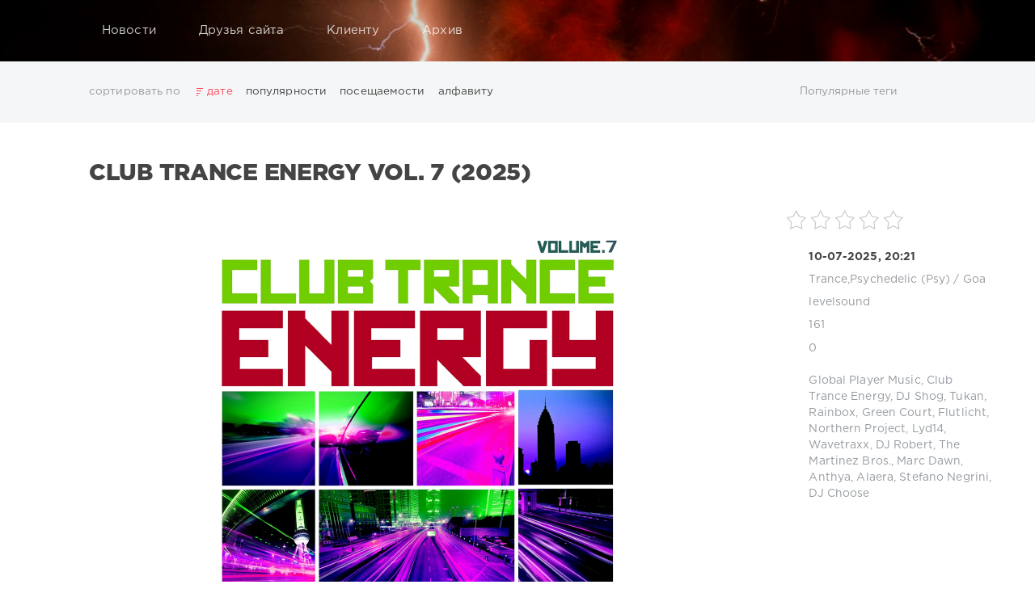

--- FILE ---
content_type: text/html; charset=utf-8
request_url: http://musikayf.ru/tags/Global%20Player%20Music/
body_size: 16579
content:
<!DOCTYPE html>
<html lang="ru">
<head>
	<meta charset="utf-8">
<title>Global Player Music &raquo; Mus Zona</title>
<meta name="description" content="Artist: Various Performers Title: Club Trance Energy Vol. 7 Style: Hard Trance, Main Floor, Progressive, Harmonic, Melodic, Eurotrance Release Date: 2025-07-04 Format: CD, Compilation Quality: 320 Kbps/Joint Stereo/44100Hz Tracks: 21 Tracks Time: 02:06:36 Min Size: 294 MB">
<meta name="keywords" content="культура,исскуство,музыка.электронная,альбомы,клипы,фильмы">
<link rel="search" type="application/opensearchdescription+xml" href="http://musikayf.ru/index.php?do=opensearch" title="Mus Zona">
<link rel="canonical" href="http://musikayf.ru/tags/Global%20Player%20Music/">
<link rel="alternate" type="application/rss+xml" title="Mus Zona" href="http://musikayf.ru/rss.xml">

<script src="/engine/classes/js/jquery3.js?v=eec6a"></script>
<script src="/engine/classes/js/jqueryui3.js?v=eec6a" defer></script>
<script src="/engine/classes/js/dle_js.js?v=eec6a" defer></script>
	<meta name="HandheldFriendly" content="true">
	<meta name="format-detection" content="telephone=no">
	<meta name="viewport" content="user-scalable=no, initial-scale=1.0, maximum-scale=1.0, width=device-width"> 
	<meta name="apple-mobile-web-app-capable" content="yes">
	<meta name="apple-mobile-web-app-status-bar-style" content="default">

	<link rel="shortcut icon" href="/templates/Red/images/favicon.ico">
	<link rel="apple-touch-icon" href="/templates/Red/images/touch-icon-iphone.png">
	<link rel="apple-touch-icon" sizes="76x76" href="/templates/Red/images/touch-icon-ipad.png">
	<link rel="apple-touch-icon" sizes="120x120" href="/templates/Red/images/touch-icon-iphone-retina.png">
	<link rel="apple-touch-icon" sizes="152x152" href="/templates/Red/images/touch-icon-ipad-retina.png">

	<link href="/templates/Red/css/engine.css" type="text/css" rel="stylesheet">
	<link href="/templates/Red/css/styles.css" type="text/css" rel="stylesheet">
    <meta name="google-site-verification" content="qCEiVfxpNJRylwgRK0NWLi-s5Wk8pCyFMkwB92Fhmxw" />
  <meta name="yandex-verification" content="d64018c244621d1d" />
    <meta name='wmail-verification' content='968a77360ab031fa40c34d54c152fffe'
</head>
<body>
	<div class="page">
		<!-- Поиск -->
		<form class="droptopbar" id="q_search" method="post">
			<div class="wrp">
				<div class="q_search">
					<input id="story" name="story" placeholder="Поиск по сайту..." type="search">
					<button class="btn btn_border" type="submit" title="Найти"><b class="ultrabold">Искать</b></button>
				</div>
			</div>
			<input type="hidden" name="do" value="search">
			<input type="hidden" name="subaction" value="search">
		</form>
		<!-- / Поиск -->
		<!-- Шапка -->
		<div class="headpic fixed">
			<div class="wrp">
				<header id="header">
					<!-- Логотип -->
					<a class="logotype" href="/" title="DataLife Engine">
						<svg class="icon icon-logo"><use xlink:href="#icon-logo"></use></svg>
						<span class="title_hide">DataLife Engine</span>
					</a>
					<!-- / Логотип -->
					<div class="topbar">
						

<a href="http://musikayf.ru/user//" id="loginf" class="h_btn login">
	<svg class="icon icon-login"><use xlink:href="#icon-login"></use></svg>
	<span class="title_hide">Войти</span>
	<span class="icon_close">
		<i class="mt_1"></i><i class="mt_2"></i>
	</span>
</a>
<form class="droptopbar" id="loginpane" method="post">
	<div class="wrp">
		<ul class="login_form">
			<li class="form-group">
				<label for="login_name">Логин:</label>
				<input placeholder="Логин:" type="text" name="login_name" id="login_name" class="wide">
			</li>
			<li class="form-group">
				<label for="login_password">Пароль</label>
				<input placeholder="Пароль" type="password" name="login_password" id="login_password" class="wide">
			</li>
			<li>
				<button class="btn" onclick="submit();" type="submit" title="Войти">
					<b class="ultrabold">Войти</b>
				</button>
			</li>
		</ul>
		<div class="soc_links">
			
			
			
			
			
			
		</div>
		<input name="login" type="hidden" id="login" value="submit">
		<div class="login_form_links">
			<a href="http://musikayf.ru/index.php?do=register">Регистрация</a>
			<a href="http://musikayf.ru/index.php?do=lostpassword">Забыли пароль?</a>
		</div>
	</div>
</form>

						<!-- Кнопка вызова поиска -->
						<div class="h_btn" id="search" title="Поиск">
							<svg class="icon icon-search"><use xlink:href="#icon-search"></use></svg>
							<span class="icon_close">
								<i class="mt_1"></i><i class="mt_2"></i>
							</span>
							<span class="title_hide">Поиск по сайту</span>
						</div>
						<!-- / Кнопка вызова поиска -->
						<!-- Меню -->
						<!-- Кнопка вызова меню -->
						<div class="h_btn" id="mainmenu">
							<span class="menu_toggle">
								<i class="mt_1"></i><i class="mt_2"></i><i class="mt_3"></i>
							</span>
						</div>
						<!-- / Кнопка вызова меню -->
						<nav id="topmenu">
							<ul>
	<li class="parent"><a href="/lastnews">Новости<svg class="icon icon-arrow_down"><use xlink:href="#icon-arrow_down"></use></svg></a>
		<ul>
<li><a href="http://musikayf.ru/trancepsychedelic-psy-goa/">Trance,Psychedelic (Psy) / Goa <span style="float: right;">791</span></a>
	
	</li><li><a href="http://musikayf.ru/house/">House <span style="float: right;">4020</span></a>
	
	</li><li><a href="http://musikayf.ru/hardcore-hardstyle/">Hardcore / Hardstyle <span style="float: right;">205</span></a>
	
	</li><li><a href="http://musikayf.ru/techno/">Techno <span style="float: right;">1961</span></a>
	
	</li><li><a href="http://musikayf.ru/electronic-electro/">Electronic /  Electro <span style="float: right;">2669</span></a>
	
	</li><li><a href="http://musikayf.ru/drum-bass-dubstep/">Drum &amp; Bass / Dubstep <span style="float: right;">124</span></a>
	
	</li><li><a href="http://musikayf.ru/ambient-downtempo/">Ambient / Downtempo <span style="float: right;">659</span></a>
	
	</li><li><a href="http://musikayf.ru/breakbeat-bigbeat-breaks/">Breakbeat / Bigbeat / Breaks <span style="float: right;">51</span></a>
	
	</li><li><a href="http://musikayf.ru/chillout-lounge-lo-fi-listening-relax-new-age/">Chillout, Lounge, Lo-Fi, Listening, Relax, New Age <span style="float: right;">700</span></a>
	
	</li><li><a href="http://musikayf.ru/rnb-soul/">R&#039;n&#039;B / Soul <span style="float: right;">1310</span></a>
	
	</li><li><a href="http://musikayf.ru/rap-hip-hop/">Rap / Hip Hop <span style="float: right;">1025</span></a>
	
	</li><li><a href="http://musikayf.ru/ost-soundtrack/">OST / Soundtrack <span style="float: right;">19</span></a>
	
	</li><li><a href="http://musikayf.ru/rock-alternative/">Rock, Alternative <span style="float: right;">1287</span></a>
	
	</li><li><a href="http://musikayf.ru/metal/">Metal <span style="float: right;">80</span></a>
	
	</li><li><a href="http://musikayf.ru/rock-roll/">Rock &amp; Roll <span style="float: right;">189</span></a>
	
	</li><li><a href="http://musikayf.ru/jazz-blues-swing-ballad-lyric/">Jazz / Blues / Swing / Ballad / Lyric <span style="float: right;">523</span></a>
	
	</li><li><a href="http://musikayf.ru/pop-dance-club-disco/">Pop / Dance / Club/ Disco <span style="float: right;">5070</span></a>
	
	</li><li><a href="http://musikayf.ru/latino-ragga-cubaton-dancehal-bachata/">Latino / Ragga / Cubaton /  Dancehal /  Bachata  <span style="float: right;">514</span></a>
	
	</li><li><a href="http://musikayf.ru/country-folk/">Country / Folk <span style="float: right;">706</span></a>
	
	</li><li><a href="http://musikayf.ru/shanson/">Шансон/Chanson <span style="float: right;">233</span></a>
	
	</li><li><a href="http://musikayf.ru/retro/">Retro <span style="float: right;">359</span></a>
	
	</li><li><a href="http://musikayf.ru/discography/">Discography / Дискографии <span style="float: right;">6</span></a>
	
	</li><li><a href="http://musikayf.ru/other-genres/">Разные жанры / Different genres <span style="float: right;">43</span></a>
	
	</li><li><a href="http://musikayf.ru/klipy/">Клипы / Clips <span style="float: right;">10</span></a>
	
	</li><li><a href="http://musikayf.ru/movies/">Фильмы <span style="float: right;">27</span></a>
	
	</li>
</ul>
	</li>
	<li class="parent"><a href="/index.php?do=feedback">Друзья сайта<svg class="icon icon-arrow_down"><use xlink:href="#icon-arrow_down"></use></svg></a>
		<ul>
			<li><a href="http://stringera.ru/">Stringer</a></li>
			<li><a href="http://http://talrepok.ru">Soft Zona</a></li>
			<li><a href="http://http://timbercar.ru">Персональный сайт</a></li>
			<li><a href="http://starpior.ru">starpior</a></li>
		</ul>
	</li>
	<li class="parent"><a href="#">Клиенту<svg class="icon icon-arrow_down"><use xlink:href="#icon-arrow_down"></use></svg></a>
		<ul>
			<li><a href="/rules.html">Правила</a></li>
			<li><a href="/index.php?do=register">Регистрация</a></li>
			<li><a href="/statistics.html">Статистика</a></li>
			<li><a href="#">Вопрос ответ</a></li>
		</ul>
	</li>
	<li class="parent block_archives"><a href="#">Архив<svg class="icon icon-arrow_down"><use xlink:href="#icon-arrow_down"></use></svg></a>
		<div>
			<div>
				<ul class="arh_tabs">
					<li class="active">
						<a title="Календарь" href="#arch_calendar" aria-controls="arch_calendar" data-toggle="tab">
							Календарь
						</a>
					</li>
					<li>
						<a title="Архив" href="#arch_list" aria-controls="arch_list" data-toggle="tab">
							Архив
						</a>
					</li>
				</ul>
				<div class="tab-content">
					<div class="tab-pane active" id="arch_calendar"><div id="calendar-layer"><table id="calendar" class="calendar"><tr><th colspan="7" class="monthselect"><a class="monthlink" onclick="doCalendar('12','2025','right'); return false;" href="http://musikayf.ru/2025/12/" title="Предыдущий месяц">&laquo;</a>&nbsp;&nbsp;&nbsp;&nbsp;Январь 2026&nbsp;&nbsp;&nbsp;&nbsp;&raquo;</th></tr><tr><th class="workday">Пн</th><th class="workday">Вт</th><th class="workday">Ср</th><th class="workday">Чт</th><th class="workday">Пт</th><th class="weekday">Сб</th><th class="weekday">Вс</th></tr><tr><td colspan="3">&nbsp;</td><td  class="day-active-v" ><a class="day-active-v" href="http://musikayf.ru/2026/01/01/" title="Все публикации за 01 января 2026">1</a></td><td  class="day-active-v" ><a class="day-active-v" href="http://musikayf.ru/2026/01/02/" title="Все публикации за 02 января 2026">2</a></td><td  class="day-active" ><a class="day-active" href="http://musikayf.ru/2026/01/03/" title="Все публикации за 03 января 2026">3</a></td><td  class="day-active" ><a class="day-active" href="http://musikayf.ru/2026/01/04/" title="Все публикации за 04 января 2026">4</a></td></tr><tr><td  class="day-active-v" ><a class="day-active-v" href="http://musikayf.ru/2026/01/05/" title="Все публикации за 05 января 2026">5</a></td><td  class="day-active-v" ><a class="day-active-v" href="http://musikayf.ru/2026/01/06/" title="Все публикации за 06 января 2026">6</a></td><td  class="day-active-v" ><a class="day-active-v" href="http://musikayf.ru/2026/01/07/" title="Все публикации за 07 января 2026">7</a></td><td  class="day-active-v" ><a class="day-active-v" href="http://musikayf.ru/2026/01/08/" title="Все публикации за 08 января 2026">8</a></td><td  class="day-active-v" ><a class="day-active-v" href="http://musikayf.ru/2026/01/09/" title="Все публикации за 09 января 2026">9</a></td><td  class="day-active" ><a class="day-active" href="http://musikayf.ru/2026/01/10/" title="Все публикации за 10 января 2026">10</a></td><td  class="day-active" ><a class="day-active" href="http://musikayf.ru/2026/01/11/" title="Все публикации за 11 января 2026">11</a></td></tr><tr><td  class="day-active-v" ><a class="day-active-v" href="http://musikayf.ru/2026/01/12/" title="Все публикации за 12 января 2026">12</a></td><td  class="day-active-v" ><a class="day-active-v" href="http://musikayf.ru/2026/01/13/" title="Все публикации за 13 января 2026">13</a></td><td  class="day-active-v" ><a class="day-active-v" href="http://musikayf.ru/2026/01/14/" title="Все публикации за 14 января 2026">14</a></td><td  class="day-active-v" ><a class="day-active-v" href="http://musikayf.ru/2026/01/15/" title="Все публикации за 15 января 2026">15</a></td><td  class="day-active-v" ><a class="day-active-v" href="http://musikayf.ru/2026/01/16/" title="Все публикации за 16 января 2026">16</a></td><td  class="day-active" ><a class="day-active" href="http://musikayf.ru/2026/01/17/" title="Все публикации за 17 января 2026">17</a></td><td  class="day-active" ><a class="day-active" href="http://musikayf.ru/2026/01/18/" title="Все публикации за 18 января 2026">18</a></td></tr><tr><td  class="day-active-v" ><a class="day-active-v" href="http://musikayf.ru/2026/01/19/" title="Все публикации за 19 января 2026">19</a></td><td  class="day-active-v" ><a class="day-active-v" href="http://musikayf.ru/2026/01/20/" title="Все публикации за 20 января 2026">20</a></td><td  class="day-active-v" ><a class="day-active-v" href="http://musikayf.ru/2026/01/21/" title="Все публикации за 21 января 2026">21</a></td><td  class="day-active-v" ><a class="day-active-v" href="http://musikayf.ru/2026/01/22/" title="Все публикации за 22 января 2026">22</a></td><td  class="day-active-v" ><a class="day-active-v" href="http://musikayf.ru/2026/01/23/" title="Все публикации за 23 января 2026">23</a></td><td  class="day-active" ><a class="day-active" href="http://musikayf.ru/2026/01/24/" title="Все публикации за 24 января 2026">24</a></td><td  class="day-active" ><a class="day-active" href="http://musikayf.ru/2026/01/25/" title="Все публикации за 25 января 2026">25</a></td></tr><tr><td  class="day-active-v" ><a class="day-active-v" href="http://musikayf.ru/2026/01/26/" title="Все публикации за 26 января 2026">26</a></td><td  class="day-active-v" ><a class="day-active-v" href="http://musikayf.ru/2026/01/27/" title="Все публикации за 27 января 2026">27</a></td><td  class="day-active-v" ><a class="day-active-v" href="http://musikayf.ru/2026/01/28/" title="Все публикации за 28 января 2026">28</a></td><td  class="day-active-v" ><a class="day-active-v" href="http://musikayf.ru/2026/01/29/" title="Все публикации за 29 января 2026">29</a></td><td  class="day-active-v day-current" ><a class="day-active-v" href="http://musikayf.ru/2026/01/30/" title="Все публикации за 30 января 2026">30</a></td><td  class="weekday" >31</td><td colspan="1">&nbsp;</td></tr></table></div></div>
					<div class="tab-pane" id="arch_list">
						<a class="archives" href="http://musikayf.ru/2026/01/"><b>Январь 2026 (448)</b></a><br /><a class="archives" href="http://musikayf.ru/2025/12/"><b>Декабрь 2025 (590)</b></a><br /><a class="archives" href="http://musikayf.ru/2025/11/"><b>Ноябрь 2025 (653)</b></a><br /><a class="archives" href="http://musikayf.ru/2025/10/"><b>Октябрь 2025 (499)</b></a><br /><a class="archives" href="http://musikayf.ru/2025/09/"><b>Сентябрь 2025 (616)</b></a><br /><a class="archives" href="http://musikayf.ru/2025/08/"><b>Август 2025 (600)</b></a><br /><div id="dle_news_archive" style="display:none;"><a class="archives" href="http://musikayf.ru/2025/07/"><b>Июль 2025 (555)</b></a><br /><a class="archives" href="http://musikayf.ru/2025/06/"><b>Июнь 2025 (538)</b></a><br /><a class="archives" href="http://musikayf.ru/2025/05/"><b>Май 2025 (555)</b></a><br /><a class="archives" href="http://musikayf.ru/2025/04/"><b>Апрель 2025 (617)</b></a><br /><a class="archives" href="http://musikayf.ru/2025/03/"><b>Март 2025 (678)</b></a><br /><a class="archives" href="http://musikayf.ru/2025/02/"><b>Февраль 2025 (622)</b></a><br /><a class="archives" href="http://musikayf.ru/2025/01/"><b>Январь 2025 (611)</b></a><br /><a class="archives" href="http://musikayf.ru/2024/12/"><b>Декабрь 2024 (560)</b></a><br /><a class="archives" href="http://musikayf.ru/2024/11/"><b>Ноябрь 2024 (517)</b></a><br /><a class="archives" href="http://musikayf.ru/2024/10/"><b>Октябрь 2024 (542)</b></a><br /><a class="archives" href="http://musikayf.ru/2024/09/"><b>Сентябрь 2024 (430)</b></a><br /></div><div id="dle_news_archive_link" ><br /><a class="archives" onclick="$('#dle_news_archive').toggle('blind',{},700); return false;" href="#">Показать / скрыть весь архив</a></div>
					</div>
				</div>
			</div>
		</div>
	</li>
</ul>
						</nav>
						<a href="#" id="closemenu"><span><svg class="icon icon-cross"><use xlink:href="#icon-cross"></use></svg></span></a>
						<!-- / Меню -->
					</div>
				</header>
				
			</div>
		</div>
		<!-- / Шапка -->
		<!-- Сортировка, Теги, Хлебные крошки -->
		<div id="tools">
	<div class="tools">
		<div class="wrp">
			
			
			<div class="grid_3_4">
				
					<div id="sort">
						<svg class="icon icon-sort"><use xlink:href="#icon-sort"></use></svg>
						<b class="sort_label grey">Сортировать по</b>
						<form name="news_set_sort" id="news_set_sort" method="post"><ul class="sort"><li class="asc"><a href="#" onclick="dle_change_sort('date','asc'); return false;">дате</a></li><li><a href="#" onclick="dle_change_sort('rating','desc'); return false;">популярности</a></li><li><a href="#" onclick="dle_change_sort('news_read','desc'); return false;">посещаемости</a></li><li><a href="#" onclick="dle_change_sort('title','desc'); return false;">алфавиту</a></li></ul><input type="hidden" name="dlenewssortby" id="dlenewssortby" value="date" />
<input type="hidden" name="dledirection" id="dledirection" value="DESC" />
<input type="hidden" name="set_new_sort" id="set_new_sort" value="dle_sort_tags" />
<input type="hidden" name="set_direction_sort" id="set_direction_sort" value="dle_direction_tags" />
</form>
					</div>
				
				
			</div>
			<div class="grid_1_4 grid_last">
				<a class="tags_btn grey collapsed" aria-expanded="false" href="#toptags" data-toggle="collapse">
					<svg class="icon icon-tags"><use xlink:href="#icon-tags"></use></svg>Популярные теги<svg class="icon icon-arrow_down"><use xlink:href="#icon-arrow_down"></use></svg>
				</a>
			</div>
			
		</div>
	</div>
	
	<!-- Популярные теги -->
	<div id="toptags" class="collapse">
		<div class="wrp">
			<div class="tag_list">
				<span class="clouds_xsmall"><a href="http://musikayf.ru/tags/2024/" title="Найдено публикаций: 194">2024</a></span> <span class="clouds_xsmall"><a href="http://musikayf.ru/tags/2025/" title="Найдено публикаций: 475">2025</a></span> <span class="clouds_xsmall"><a href="http://musikayf.ru/tags/Alternative/" title="Найдено публикаций: 104">Alternative</a></span> <span class="clouds_xsmall"><a href="http://musikayf.ru/tags/Beatport/" title="Найдено публикаций: 282">Beatport</a></span> <span class="clouds_xsmall"><a href="http://musikayf.ru/tags/Beatport%20Music/" title="Найдено публикаций: 362">Beatport Music</a></span> <span class="clouds_xsmall"><a href="http://musikayf.ru/tags/California/" title="Найдено публикаций: 113">California</a></span> <span class="clouds_xsmall"><a href="http://musikayf.ru/tags/Chillout/" title="Найдено публикаций: 176">Chillout</a></span> <span class="clouds_xsmall"><a href="http://musikayf.ru/tags/Club/" title="Найдено публикаций: 201">Club</a></span> <span class="clouds_large"><a href="http://musikayf.ru/tags/Dance/" title="Найдено публикаций: 1696">Dance</a></span> <span class="clouds_xsmall"><a href="http://musikayf.ru/tags/David%20Guetta/" title="Найдено публикаций: 101">David Guetta</a></span> <span class="clouds_xsmall"><a href="http://musikayf.ru/tags/Disco/" title="Найдено публикаций: 146">Disco</a></span> <span class="clouds_xsmall"><a href="http://musikayf.ru/tags/DJ%20SickMix/" title="Найдено публикаций: 107">DJ SickMix</a></span> <span class="clouds_xsmall"><a href="http://musikayf.ru/tags/DMC%20Records/" title="Найдено публикаций: 126">DMC Records</a></span> <span class="clouds_xsmall"><a href="http://musikayf.ru/tags/Downtempo/" title="Найдено публикаций: 218">Downtempo</a></span> <span class="clouds_xsmall"><a href="http://musikayf.ru/tags/Electro/" title="Найдено публикаций: 219">Electro</a></span> <span class="clouds_xsmall"><a href="http://musikayf.ru/tags/Electronic/" title="Найдено публикаций: 358">Electronic</a></span> <span class="clouds_xsmall"><a href="http://musikayf.ru/tags/FLAC/" title="Найдено публикаций: 488">FLAC</a></span> <span class="clouds_xsmall"><a href="http://musikayf.ru/tags/Hip-Hop/" title="Найдено публикаций: 166">Hip-Hop</a></span> <span class="clouds_xsmall"><a href="http://musikayf.ru/tags/House/" title="Найдено публикаций: 349">House</a></span> <span class="clouds_xsmall"><a href="http://musikayf.ru/tags/Lounge/" title="Найдено публикаций: 221">Lounge</a></span> <span class="clouds_xsmall"><a href="http://musikayf.ru/tags/LW%20Recordings/" title="Найдено публикаций: 214">LW Recordings</a></span> <span class="clouds_xsmall"><a href="http://musikayf.ru/tags/Mastermix/" title="Найдено публикаций: 224">Mastermix</a></span> <span class="clouds_xsmall"><a href="http://musikayf.ru/tags/Mastermix%20Music/" title="Найдено публикаций: 239">Mastermix Music</a></span> <span class="clouds_xsmall"><a href="http://musikayf.ru/tags/Mixinit/" title="Найдено публикаций: 125">Mixinit</a></span> <span class="clouds_large"><a href="http://musikayf.ru/tags/MP3/" title="Найдено публикаций: 1532">MP3</a></span> <span class="clouds_xsmall"><a href="http://musikayf.ru/tags/Nothing%20But%20Records/" title="Найдено публикаций: 139">Nothing But Records</a></span> <span class="clouds_xsmall"><a href="http://musikayf.ru/tags/Paul%20Parsons/" title="Найдено публикаций: 101">Paul Parsons</a></span> <span class="clouds_xlarge"><a href="http://musikayf.ru/tags/Pop/" title="Найдено публикаций: 1886">Pop</a></span> <span class="clouds_xsmall"><a href="http://musikayf.ru/tags/Rap/" title="Найдено публикаций: 188">Rap</a></span> <span class="clouds_xsmall"><a href="http://musikayf.ru/tags/RH2%20Records/" title="Найдено публикаций: 105">RH2 Records</a></span> <span class="clouds_xsmall"><a href="http://musikayf.ru/tags/RnB/" title="Найдено публикаций: 180">RnB</a></span> <span class="clouds_small"><a href="http://musikayf.ru/tags/Rock/" title="Найдено публикаций: 712">Rock</a></span> <span class="clouds_xsmall"><a href="http://musikayf.ru/tags/San%20Francisco/" title="Найдено публикаций: 107">San Francisco</a></span> <span class="clouds_xsmall"><a href="http://musikayf.ru/tags/SickMix/" title="Найдено публикаций: 114">SickMix</a></span> <span class="clouds_xsmall"><a href="http://musikayf.ru/tags/Trance/" title="Найдено публикаций: 187">Trance</a></span> <span class="clouds_xsmall"><a href="http://musikayf.ru/tags/Warner%20Music%20Group/" title="Найдено публикаций: 165">Warner Music Group</a></span> <span class="clouds_xsmall"><a href="http://musikayf.ru/tags/X5%20Music%20Group/" title="Найдено публикаций: 164">X5 Music Group</a></span> <span class="clouds_xsmall"><a href="http://musikayf.ru/tags/Zhyk%20Group/" title="Найдено публикаций: 286">Zhyk Group</a></span> <span class="clouds_xsmall"><a href="http://musikayf.ru/tags/%D0%9F%D0%BE%D0%BF/" title="Найдено публикаций: 138">Поп</a></span> <span class="clouds_xsmall"><a href="http://musikayf.ru/tags/%D0%A8%D0%B0%D0%BD%D1%81%D0%BE%D0%BD/" title="Найдено публикаций: 129">Шансон</a></span><div class="tags_more"><a href="http://musikayf.ru/tags/">Показать все теги</a></div>
			</div>
		</div>
	</div>
	<!-- / Популярные теги -->
	
</div>
		<!-- / Сортировка, Теги, Хлебные крошки -->
		<!-- Контент -->
		<div id="content">
			
			
			
			<div id='dle-content'><article class="story shortstory lefticons shadow">
	<div class="wrp">
		<div class="head grid_3_4">
			<h2 class="title ultrabold"><a href="http://musikayf.ru/trancepsychedelic-psy-goa/19401-club-trance-energy-vol-7-2025.html">Club Trance Energy Vol. 7 (2025)</a></h2>
		</div>
		<!-- Информация о новости -->
		<div class="story_info grid_1_4">
			<div class="storyinfo_link collapsed" aria-expanded="false" data-target="#storyinfo_19401" data-toggle="collapse">
				<i class="arrow"></i>
				<svg class="icon icon-meta_date"><use xlink:href="#icon-meta_date"></use></svg>
				<b>10-07-2025, 20:21</b>
			</div>
			<div id="storyinfo_19401" class="storyinfo collapse">
				<div class="storyinfo_box">
					<div class="rate_stars"><div id='ratig-layer-19401'>
	<div class="rating">
		<ul class="unit-rating">
		<li class="current-rating" style="width:0%;">0</li>
		<li><a href="#" title="Плохо" class="r1-unit" onclick="doRate('1', '19401'); return false;">1</a></li>
		<li><a href="#" title="Приемлемо" class="r2-unit" onclick="doRate('2', '19401'); return false;">2</a></li>
		<li><a href="#" title="Средне" class="r3-unit" onclick="doRate('3', '19401'); return false;">3</a></li>
		<li><a href="#" title="Хорошо" class="r4-unit" onclick="doRate('4', '19401'); return false;">4</a></li>
		<li><a href="#" title="Отлично" class="r5-unit" onclick="doRate('5', '19401'); return false;">5</a></li>
		</ul>
	</div>
</div></div>
					<ul class="meta">
						<li class="meta_date">
							<svg class="icon icon-meta_date"><use xlink:href="#icon-meta_date"></use></svg><time class="date" datetime="2025-07-10"><a href="http://musikayf.ru/2025/07/10/" ><b>10-07-2025, 20:21</b></a></time>
						</li>
						<li class="meta_cat grey">
							<svg class="icon icon-meta_cat"><use xlink:href="#icon-meta_cat"></use></svg><a href="http://musikayf.ru/trancepsychedelic-psy-goa/">Trance,Psychedelic (Psy) / Goa</a>
						</li>
						<li class="meta_user grey" title="Автор: levelsound">
							<svg class="icon icon-meta_user"><use xlink:href="#icon-meta_user"></use></svg><a onclick="ShowProfile('levelsound', 'http://musikayf.ru/user/levelsound/', '0'); return false;" href="http://musikayf.ru/user/levelsound/">levelsound</a>
						</li>
						<li class="meta_views grey" title="Просмотров: 161">
							<svg class="icon icon-meta_views"><use xlink:href="#icon-meta_views"></use></svg>161
						</li>
						<li class="meta_coms grey" title="Комментариев: 0">
							<svg class="icon icon-meta_coms"><use xlink:href="#icon-meta_coms"></use></svg><a href="http://musikayf.ru/trancepsychedelic-psy-goa/19401-club-trance-energy-vol-7-2025.html#comment">0</a>
						</li>
					</ul>
					
					<div class="story_tags">
						<svg class="icon icon-tags"><use xlink:href="#icon-tags"></use></svg>
						<div class="tag_list grey"><a href="http://musikayf.ru/tags/Global%20Player%20Music/">Global Player Music</a>, <a href="http://musikayf.ru/tags/Club%20Trance%20Energy/">Club Trance Energy</a>, <a href="http://musikayf.ru/tags/DJ%20Shog/">DJ Shog</a>, <a href="http://musikayf.ru/tags/Tukan/">Tukan</a>, <a href="http://musikayf.ru/tags/Rainbox/">Rainbox</a>, <a href="http://musikayf.ru/tags/Green%20Court/">Green Court</a>, <a href="http://musikayf.ru/tags/Flutlicht/">Flutlicht</a>, <a href="http://musikayf.ru/tags/Northern%20Project/">Northern Project</a>, <a href="http://musikayf.ru/tags/Lyd14/">Lyd14</a>, <a href="http://musikayf.ru/tags/Wavetraxx/">Wavetraxx</a>, <a href="http://musikayf.ru/tags/DJ%20Robert/">DJ Robert</a>, <a href="http://musikayf.ru/tags/The%20Martinez%20Bros./">The Martinez Bros.</a>, <a href="http://musikayf.ru/tags/Marc%20Dawn/">Marc Dawn</a>, <a href="http://musikayf.ru/tags/Anthya/">Anthya</a>, <a href="http://musikayf.ru/tags/Alaera/">Alaera</a>, <a href="http://musikayf.ru/tags/Stefano%20Negrini/">Stefano Negrini</a>, <a href="http://musikayf.ru/tags/DJ%20Choose/">DJ Choose</a></div>
					</div>
					
				</div>
			</div>
		</div>
		<!-- / Информация о новости -->
		<div class="story_cont grid_3_4">
			<div class="story_left_icons">
				<div class="story_icons">
					
					
					<div class="rate">
						
						
						
					</div>
					
				</div>
			</div>
			<div class="text">
				<div style="text-align:center;"><!--dle_image_begin:https://i.imgur.com/SuEMR2s.png|--><img src="https://i.imgur.com/SuEMR2s.png" style="max-width:100%;" alt="Club Trance Energy Vol. 7 (2025)"><!--dle_image_end--></div><br><div style="text-align:center;"><b>Artist:</b> Various Performers<br><b>Title:</b> Club Trance Energy Vol. 7<br><b>Style:</b> Hard Trance, Main Floor, Progressive, Harmonic, Melodic, Eurotrance<br><b>Release Date:</b> 2025-07-04<br><b>Format:</b> CD, Compilation<br><b>Quality:</b> 320 Kbps/Joint Stereo/44100Hz<br><b>Tracks:</b> 21 Tracks<br><b>Time:</b> 02:06:36 Min<br><b>Size:</b> 294 MB</div>
				
				<div class="more"><a href="http://musikayf.ru/trancepsychedelic-psy-goa/19401-club-trance-energy-vol-7-2025.html" title="Читать подробнее: Club Trance Energy Vol. 7 (2025)" class="btn"><b class="ultrabold">Подробнее</b></a></div>
			</div>
		</div>
	</div>
	
</article><article class="story shortstory lefticons shadow">
	<div class="wrp">
		<div class="head grid_3_4">
			<h2 class="title ultrabold"><a href="http://musikayf.ru/chillout-lounge-lo-fi-listening-relax-new-age/19171-ibiza-chill-out-experience-vol-4-2025.html">Ibiza Chill Out Experience Vol. 4 (2025)</a></h2>
		</div>
		<!-- Информация о новости -->
		<div class="story_info grid_1_4">
			<div class="storyinfo_link collapsed" aria-expanded="false" data-target="#storyinfo_19171" data-toggle="collapse">
				<i class="arrow"></i>
				<svg class="icon icon-meta_date"><use xlink:href="#icon-meta_date"></use></svg>
				<b>28-06-2025, 08:38</b>
			</div>
			<div id="storyinfo_19171" class="storyinfo collapse">
				<div class="storyinfo_box">
					<div class="rate_stars"><div id='ratig-layer-19171'>
	<div class="rating">
		<ul class="unit-rating">
		<li class="current-rating" style="width:0%;">0</li>
		<li><a href="#" title="Плохо" class="r1-unit" onclick="doRate('1', '19171'); return false;">1</a></li>
		<li><a href="#" title="Приемлемо" class="r2-unit" onclick="doRate('2', '19171'); return false;">2</a></li>
		<li><a href="#" title="Средне" class="r3-unit" onclick="doRate('3', '19171'); return false;">3</a></li>
		<li><a href="#" title="Хорошо" class="r4-unit" onclick="doRate('4', '19171'); return false;">4</a></li>
		<li><a href="#" title="Отлично" class="r5-unit" onclick="doRate('5', '19171'); return false;">5</a></li>
		</ul>
	</div>
</div></div>
					<ul class="meta">
						<li class="meta_date">
							<svg class="icon icon-meta_date"><use xlink:href="#icon-meta_date"></use></svg><time class="date" datetime="2025-06-28"><a href="http://musikayf.ru/2025/06/28/" ><b>28-06-2025, 08:38</b></a></time>
						</li>
						<li class="meta_cat grey">
							<svg class="icon icon-meta_cat"><use xlink:href="#icon-meta_cat"></use></svg><a href="http://musikayf.ru/chillout-lounge-lo-fi-listening-relax-new-age/">Chillout, Lounge, Lo-Fi, Listening, Relax, New Age</a>
						</li>
						<li class="meta_user grey" title="Автор: levelsound">
							<svg class="icon icon-meta_user"><use xlink:href="#icon-meta_user"></use></svg><a onclick="ShowProfile('levelsound', 'http://musikayf.ru/user/levelsound/', '0'); return false;" href="http://musikayf.ru/user/levelsound/">levelsound</a>
						</li>
						<li class="meta_views grey" title="Просмотров: 160">
							<svg class="icon icon-meta_views"><use xlink:href="#icon-meta_views"></use></svg>160
						</li>
						<li class="meta_coms grey" title="Комментариев: 0">
							<svg class="icon icon-meta_coms"><use xlink:href="#icon-meta_coms"></use></svg><a href="http://musikayf.ru/chillout-lounge-lo-fi-listening-relax-new-age/19171-ibiza-chill-out-experience-vol-4-2025.html#comment">0</a>
						</li>
					</ul>
					
					<div class="story_tags">
						<svg class="icon icon-tags"><use xlink:href="#icon-tags"></use></svg>
						<div class="tag_list grey"><a href="http://musikayf.ru/tags/Ibiza%20Chill%20Out%20Experience/">Ibiza Chill Out Experience</a>, <a href="http://musikayf.ru/tags/Global%20Player%20Music/">Global Player Music</a>, <a href="http://musikayf.ru/tags/Guenter%20Haas/">Guenter Haas</a>, <a href="http://musikayf.ru/tags/351%20Lake%20Shore%20Drive/">351 Lake Shore Drive</a>, <a href="http://musikayf.ru/tags/Genius%20Jane/">Genius Jane</a>, <a href="http://musikayf.ru/tags/Fenena%20Garcia%20Mijas/">Fenena Garcia Mijas</a>, <a href="http://musikayf.ru/tags/Aimee%20Sol/">Aimee Sol</a>, <a href="http://musikayf.ru/tags/Esteban%20N.%20Garcia/">Esteban N. Garcia</a>, <a href="http://musikayf.ru/tags/Giselle%20Del%20Mar/">Giselle Del Mar</a>, <a href="http://musikayf.ru/tags/Lounge%20Deluxe/">Lounge Deluxe</a>, <a href="http://musikayf.ru/tags/Marco%20Moli/">Marco Moli</a>, <a href="http://musikayf.ru/tags/Nexus%205/">Nexus 5</a>, <a href="http://musikayf.ru/tags/Grande%20Delacroix/">Grande Delacroix</a></div>
					</div>
					
				</div>
			</div>
		</div>
		<!-- / Информация о новости -->
		<div class="story_cont grid_3_4">
			<div class="story_left_icons">
				<div class="story_icons">
					
					
					<div class="rate">
						
						
						
					</div>
					
				</div>
			</div>
			<div class="text">
				<div style="text-align:center;"><!--dle_image_begin:https://i.imgur.com/jKuLfXA.png|--><img src="https://i.imgur.com/jKuLfXA.png" style="max-width:100%;" alt="Ibiza Chill Out Experience Vol. 4 (2025)"><!--dle_image_end--></div><br><div style="text-align:center;"><b>Artist:</b> Various Performers<br><b>Title:</b> Ibiza Chill Out Experience Vol. 4<br><b>Label:</b> Global Player Music<br><b>Style:</b> Easy listening, Downtempo, Lounge, Chillout, Balearic, Light Music<br><b>Release Date:</b> 27 June, 2025<br><b>Format:</b> CD, Compilation<br><b>Quality:</b> 320 Kbps/Joint Stereo/44100Hz<br><b>Tracks:</b> 24 Tracks<br><b>Time:</b> 02:00:30 Min<br><b>Size:</b> 282 MB</div>
				
				<div class="more"><a href="http://musikayf.ru/chillout-lounge-lo-fi-listening-relax-new-age/19171-ibiza-chill-out-experience-vol-4-2025.html" title="Читать подробнее: Ibiza Chill Out Experience Vol. 4 (2025)" class="btn"><b class="ultrabold">Подробнее</b></a></div>
			</div>
		</div>
	</div>
	
</article><article class="story shortstory lefticons shadow">
	<div class="wrp">
		<div class="head grid_3_4">
			<h2 class="title ultrabold"><a href="http://musikayf.ru/ambient-downtempo/19066-the-world-series-of-lounge-vol-9-2025.html">The World Series of Lounge Vol. 9 (2025)</a></h2>
		</div>
		<!-- Информация о новости -->
		<div class="story_info grid_1_4">
			<div class="storyinfo_link collapsed" aria-expanded="false" data-target="#storyinfo_19066" data-toggle="collapse">
				<i class="arrow"></i>
				<svg class="icon icon-meta_date"><use xlink:href="#icon-meta_date"></use></svg>
				<b>22-06-2025, 18:55</b>
			</div>
			<div id="storyinfo_19066" class="storyinfo collapse">
				<div class="storyinfo_box">
					<div class="rate_stars"><div id='ratig-layer-19066'>
	<div class="rating">
		<ul class="unit-rating">
		<li class="current-rating" style="width:0%;">0</li>
		<li><a href="#" title="Плохо" class="r1-unit" onclick="doRate('1', '19066'); return false;">1</a></li>
		<li><a href="#" title="Приемлемо" class="r2-unit" onclick="doRate('2', '19066'); return false;">2</a></li>
		<li><a href="#" title="Средне" class="r3-unit" onclick="doRate('3', '19066'); return false;">3</a></li>
		<li><a href="#" title="Хорошо" class="r4-unit" onclick="doRate('4', '19066'); return false;">4</a></li>
		<li><a href="#" title="Отлично" class="r5-unit" onclick="doRate('5', '19066'); return false;">5</a></li>
		</ul>
	</div>
</div></div>
					<ul class="meta">
						<li class="meta_date">
							<svg class="icon icon-meta_date"><use xlink:href="#icon-meta_date"></use></svg><time class="date" datetime="2025-06-22"><a href="http://musikayf.ru/2025/06/22/" ><b>22-06-2025, 18:55</b></a></time>
						</li>
						<li class="meta_cat grey">
							<svg class="icon icon-meta_cat"><use xlink:href="#icon-meta_cat"></use></svg><a href="http://musikayf.ru/ambient-downtempo/">Ambient / Downtempo</a> / <a href="http://musikayf.ru/chillout-lounge-lo-fi-listening-relax-new-age/">Chillout, Lounge, Lo-Fi, Listening, Relax, New Age</a>
						</li>
						<li class="meta_user grey" title="Автор: levelsound">
							<svg class="icon icon-meta_user"><use xlink:href="#icon-meta_user"></use></svg><a onclick="ShowProfile('levelsound', 'http://musikayf.ru/user/levelsound/', '0'); return false;" href="http://musikayf.ru/user/levelsound/">levelsound</a>
						</li>
						<li class="meta_views grey" title="Просмотров: 119">
							<svg class="icon icon-meta_views"><use xlink:href="#icon-meta_views"></use></svg>119
						</li>
						<li class="meta_coms grey" title="Комментариев: 0">
							<svg class="icon icon-meta_coms"><use xlink:href="#icon-meta_coms"></use></svg><a href="http://musikayf.ru/ambient-downtempo/19066-the-world-series-of-lounge-vol-9-2025.html#comment">0</a>
						</li>
					</ul>
					
					<div class="story_tags">
						<svg class="icon icon-tags"><use xlink:href="#icon-tags"></use></svg>
						<div class="tag_list grey"><a href="http://musikayf.ru/tags/Global%20Player%20Music/">Global Player Music</a>, <a href="http://musikayf.ru/tags/The%20World%20Series%20of%20Lounge/">The World Series of Lounge</a>, <a href="http://musikayf.ru/tags/Anthya/">Anthya</a>, <a href="http://musikayf.ru/tags/Sunset%20Boulevard%20Project/">Sunset Boulevard Project</a>, <a href="http://musikayf.ru/tags/351%20Lake%20Shore%20Drive/">351 Lake Shore Drive</a>, <a href="http://musikayf.ru/tags/Genius%20Jane/">Genius Jane</a>, <a href="http://musikayf.ru/tags/Micro%20Mania/">Micro Mania</a>, <a href="http://musikayf.ru/tags/Inventors%20Of%20The%20Sun/">Inventors Of The Sun</a>, <a href="http://musikayf.ru/tags/Project%20Blue%20Sun/">Project Blue Sun</a>, <a href="http://musikayf.ru/tags/Marco%20Moli/">Marco Moli</a>, <a href="http://musikayf.ru/tags/Mariella%20Narvaez/">Mariella Narvaez</a></div>
					</div>
					
				</div>
			</div>
		</div>
		<!-- / Информация о новости -->
		<div class="story_cont grid_3_4">
			<div class="story_left_icons">
				<div class="story_icons">
					
					
					<div class="rate">
						
						
						
					</div>
					
				</div>
			</div>
			<div class="text">
				<div style="text-align:center;"><!--dle_image_begin:https://i.imgur.com/7d6xanF.png|--><img src="https://i.imgur.com/7d6xanF.png" style="max-width:100%;" alt="The World Series of Lounge Vol. 9 (2025)"><!--dle_image_end--></div><br><div style="text-align:center;"><b>Artist:</b> Various Performers<br><b>Title:</b> The World Series of Lounge Vol. 9<br><b>Label:</b> Global Player Music<br><b>Style:</b> Downtempo, Balearic, Future Jazz, Lounge, Chill Out, Easy Listening<br><b>Release Date:</b> 20 June, 2025<br><b>Format:</b> CD, Compilation<br><b>Quality:</b> 320 Kbps/Joint Stereo/44100Hz<br><b>Tracks:</b> 27 Tracks<br><b>Time:</b> 02:14:45 Min<br><b>Size:</b> 311 MB</div>
				
				<div class="more"><a href="http://musikayf.ru/ambient-downtempo/19066-the-world-series-of-lounge-vol-9-2025.html" title="Читать подробнее: The World Series of Lounge Vol. 9 (2025)" class="btn"><b class="ultrabold">Подробнее</b></a></div>
			</div>
		</div>
	</div>
	
</article><article class="story shortstory lefticons shadow">
	<div class="wrp">
		<div class="head grid_3_4">
			<h2 class="title ultrabold"><a href="http://musikayf.ru/chillout-lounge-lo-fi-listening-relax-new-age/18974-the-seeds-of-lounge-vol-8-2025.html">The Seeds of Lounge Vol. 8 (2025)</a></h2>
		</div>
		<!-- Информация о новости -->
		<div class="story_info grid_1_4">
			<div class="storyinfo_link collapsed" aria-expanded="false" data-target="#storyinfo_18974" data-toggle="collapse">
				<i class="arrow"></i>
				<svg class="icon icon-meta_date"><use xlink:href="#icon-meta_date"></use></svg>
				<b>16-06-2025, 05:34</b>
			</div>
			<div id="storyinfo_18974" class="storyinfo collapse">
				<div class="storyinfo_box">
					<div class="rate_stars"><div id='ratig-layer-18974'>
	<div class="rating">
		<ul class="unit-rating">
		<li class="current-rating" style="width:0%;">0</li>
		<li><a href="#" title="Плохо" class="r1-unit" onclick="doRate('1', '18974'); return false;">1</a></li>
		<li><a href="#" title="Приемлемо" class="r2-unit" onclick="doRate('2', '18974'); return false;">2</a></li>
		<li><a href="#" title="Средне" class="r3-unit" onclick="doRate('3', '18974'); return false;">3</a></li>
		<li><a href="#" title="Хорошо" class="r4-unit" onclick="doRate('4', '18974'); return false;">4</a></li>
		<li><a href="#" title="Отлично" class="r5-unit" onclick="doRate('5', '18974'); return false;">5</a></li>
		</ul>
	</div>
</div></div>
					<ul class="meta">
						<li class="meta_date">
							<svg class="icon icon-meta_date"><use xlink:href="#icon-meta_date"></use></svg><time class="date" datetime="2025-06-16"><a href="http://musikayf.ru/2025/06/16/" ><b>16-06-2025, 05:34</b></a></time>
						</li>
						<li class="meta_cat grey">
							<svg class="icon icon-meta_cat"><use xlink:href="#icon-meta_cat"></use></svg><a href="http://musikayf.ru/chillout-lounge-lo-fi-listening-relax-new-age/">Chillout, Lounge, Lo-Fi, Listening, Relax, New Age</a> / <a href="http://musikayf.ru/ambient-downtempo/">Ambient / Downtempo</a>
						</li>
						<li class="meta_user grey" title="Автор: levelsound">
							<svg class="icon icon-meta_user"><use xlink:href="#icon-meta_user"></use></svg><a onclick="ShowProfile('levelsound', 'http://musikayf.ru/user/levelsound/', '0'); return false;" href="http://musikayf.ru/user/levelsound/">levelsound</a>
						</li>
						<li class="meta_views grey" title="Просмотров: 172">
							<svg class="icon icon-meta_views"><use xlink:href="#icon-meta_views"></use></svg>172
						</li>
						<li class="meta_coms grey" title="Комментариев: 0">
							<svg class="icon icon-meta_coms"><use xlink:href="#icon-meta_coms"></use></svg><a href="http://musikayf.ru/chillout-lounge-lo-fi-listening-relax-new-age/18974-the-seeds-of-lounge-vol-8-2025.html#comment">0</a>
						</li>
					</ul>
					
					<div class="story_tags">
						<svg class="icon icon-tags"><use xlink:href="#icon-tags"></use></svg>
						<div class="tag_list grey"><a href="http://musikayf.ru/tags/The%20Seeds%20of%20Lounge/">The Seeds of Lounge</a>, <a href="http://musikayf.ru/tags/YORK/">YORK</a>, <a href="http://musikayf.ru/tags/Mike%20DAbo/">Mike DAbo</a>, <a href="http://musikayf.ru/tags/Inventors%20of%20the%20Sun/">Inventors of the Sun</a>, <a href="http://musikayf.ru/tags/AL-Faris/">AL-Faris</a>, <a href="http://musikayf.ru/tags/Syper/">Syper</a>, <a href="http://musikayf.ru/tags/351%20Lake%20Shore%20Drive/">351 Lake Shore Drive</a>, <a href="http://musikayf.ru/tags/Anthya/">Anthya</a>, <a href="http://musikayf.ru/tags/Simon%20Le%20Grec/">Simon Le Grec</a>, <a href="http://musikayf.ru/tags/Project%20Blue%20Sun/">Project Blue Sun</a>, <a href="http://musikayf.ru/tags/Guenter%20Haas/">Guenter Haas</a>, <a href="http://musikayf.ru/tags/Eric%20Matthew/">Eric Matthew</a>, <a href="http://musikayf.ru/tags/Global%20Player%20Music/">Global Player Music</a></div>
					</div>
					
				</div>
			</div>
		</div>
		<!-- / Информация о новости -->
		<div class="story_cont grid_3_4">
			<div class="story_left_icons">
				<div class="story_icons">
					
					
					<div class="rate">
						
						
						
					</div>
					
				</div>
			</div>
			<div class="text">
				<div style="text-align:center;"><!--dle_image_begin:https://i.imgur.com/zoHYuxr.png|--><img src="https://i.imgur.com/zoHYuxr.png" style="max-width:100%;" alt="The Seeds of Lounge Vol. 8 (2025)"><!--dle_image_end--></div><br><div style="text-align:center;"><b>Artist:</b> Various Performers<br><b>Title:</b> The Seeds of Lounge Vol. 8<br><b>Label:</b> Global Player Music<br><b>Style:</b> Downtempo, Lounge, Relax, Chill Out, Balearic, Easy Listening<br><b>Release Date:</b> 13 June, 2025<br><b>Format:</b> CD, Compilation<br><b>Quality:</b> 320 Kbps/Joint Stereo/44100Hz<br><b>Tracks:</b> 26 Tracks<br><b>Time:</b> 02:14:15 Min<br><b>Size:</b> 312 MB</div>
				
				<div class="more"><a href="http://musikayf.ru/chillout-lounge-lo-fi-listening-relax-new-age/18974-the-seeds-of-lounge-vol-8-2025.html" title="Читать подробнее: The Seeds of Lounge Vol. 8 (2025)" class="btn"><b class="ultrabold">Подробнее</b></a></div>
			</div>
		</div>
	</div>
	
</article><article class="story shortstory lefticons shadow">
	<div class="wrp">
		<div class="head grid_3_4">
			<h2 class="title ultrabold"><a href="http://musikayf.ru/chillout-lounge-lo-fi-listening-relax-new-age/18828-dubai-lounge-chillers-vol-5-2025.html">Dubai Lounge Chillers Vol. 5 (2025)</a></h2>
		</div>
		<!-- Информация о новости -->
		<div class="story_info grid_1_4">
			<div class="storyinfo_link collapsed" aria-expanded="false" data-target="#storyinfo_18828" data-toggle="collapse">
				<i class="arrow"></i>
				<svg class="icon icon-meta_date"><use xlink:href="#icon-meta_date"></use></svg>
				<b>8-06-2025, 23:28</b>
			</div>
			<div id="storyinfo_18828" class="storyinfo collapse">
				<div class="storyinfo_box">
					<div class="rate_stars"><div id='ratig-layer-18828'>
	<div class="rating">
		<ul class="unit-rating">
		<li class="current-rating" style="width:0%;">0</li>
		<li><a href="#" title="Плохо" class="r1-unit" onclick="doRate('1', '18828'); return false;">1</a></li>
		<li><a href="#" title="Приемлемо" class="r2-unit" onclick="doRate('2', '18828'); return false;">2</a></li>
		<li><a href="#" title="Средне" class="r3-unit" onclick="doRate('3', '18828'); return false;">3</a></li>
		<li><a href="#" title="Хорошо" class="r4-unit" onclick="doRate('4', '18828'); return false;">4</a></li>
		<li><a href="#" title="Отлично" class="r5-unit" onclick="doRate('5', '18828'); return false;">5</a></li>
		</ul>
	</div>
</div></div>
					<ul class="meta">
						<li class="meta_date">
							<svg class="icon icon-meta_date"><use xlink:href="#icon-meta_date"></use></svg><time class="date" datetime="2025-06-08"><a href="http://musikayf.ru/2025/06/08/" ><b>8-06-2025, 23:28</b></a></time>
						</li>
						<li class="meta_cat grey">
							<svg class="icon icon-meta_cat"><use xlink:href="#icon-meta_cat"></use></svg><a href="http://musikayf.ru/chillout-lounge-lo-fi-listening-relax-new-age/">Chillout, Lounge, Lo-Fi, Listening, Relax, New Age</a> / <a href="http://musikayf.ru/ambient-downtempo/">Ambient / Downtempo</a>
						</li>
						<li class="meta_user grey" title="Автор: levelsound">
							<svg class="icon icon-meta_user"><use xlink:href="#icon-meta_user"></use></svg><a onclick="ShowProfile('levelsound', 'http://musikayf.ru/user/levelsound/', '0'); return false;" href="http://musikayf.ru/user/levelsound/">levelsound</a>
						</li>
						<li class="meta_views grey" title="Просмотров: 188">
							<svg class="icon icon-meta_views"><use xlink:href="#icon-meta_views"></use></svg>188
						</li>
						<li class="meta_coms grey" title="Комментариев: 0">
							<svg class="icon icon-meta_coms"><use xlink:href="#icon-meta_coms"></use></svg><a href="http://musikayf.ru/chillout-lounge-lo-fi-listening-relax-new-age/18828-dubai-lounge-chillers-vol-5-2025.html#comment">0</a>
						</li>
					</ul>
					
					<div class="story_tags">
						<svg class="icon icon-tags"><use xlink:href="#icon-tags"></use></svg>
						<div class="tag_list grey"><a href="http://musikayf.ru/tags/Dubai%20Lounge%20Chillers/">Dubai Lounge Chillers</a>, <a href="http://musikayf.ru/tags/Global%20Player%20Music/">Global Player Music</a>, <a href="http://musikayf.ru/tags/351%20Lake%20Shore%20Drive/">351 Lake Shore Drive</a>, <a href="http://musikayf.ru/tags/Smooth%20Deluxe/">Smooth Deluxe</a>, <a href="http://musikayf.ru/tags/Simon%20Le%20Grec/">Simon Le Grec</a>, <a href="http://musikayf.ru/tags/Anthya/">Anthya</a>, <a href="http://musikayf.ru/tags/Mariella%20Narvaez/">Mariella Narvaez</a>, <a href="http://musikayf.ru/tags/Mike%20DAbo/">Mike DAbo</a>, <a href="http://musikayf.ru/tags/Viggor%20Lasslo/">Viggor Lasslo</a></div>
					</div>
					
				</div>
			</div>
		</div>
		<!-- / Информация о новости -->
		<div class="story_cont grid_3_4">
			<div class="story_left_icons">
				<div class="story_icons">
					
					
					<div class="rate">
						
						
						
					</div>
					
				</div>
			</div>
			<div class="text">
				<div style="text-align:center;"><!--dle_image_begin:https://i.imgur.com/dezOQfG.png|--><img src="https://i.imgur.com/dezOQfG.png" style="max-width:100%;" alt="Dubai Lounge Chillers Vol. 5 (2025)"><!--dle_image_end--></div><br><div style="text-align:center;"><b>Artist:</b> Various Performers<br><b>Title:</b> Dubai Lounge Chillers Vol. 5<br><b>Label:</b> Global Player Music<br><b>Style:</b> Downtempo, Chill Out, Relax, Instrumental, Balearic, Lounge<br><b>Release Date:</b> 6 June, 2025<br><b>Format:</b> CD, Compilation<br><b>Quality:</b> 320 Kbps/Joint Stereo/44100Hz<br><b>Tracks:</b> 25 Tracks<br><b>Time:</b> 02:03:31 Min<br><b>Size:</b> 285 MB</div>
				
				<div class="more"><a href="http://musikayf.ru/chillout-lounge-lo-fi-listening-relax-new-age/18828-dubai-lounge-chillers-vol-5-2025.html" title="Читать подробнее: Dubai Lounge Chillers Vol. 5 (2025)" class="btn"><b class="ultrabold">Подробнее</b></a></div>
			</div>
		</div>
	</div>
	
</article><article class="story shortstory lefticons shadow">
	<div class="wrp">
		<div class="head grid_3_4">
			<h2 class="title ultrabold"><a href="http://musikayf.ru/chillout-lounge-lo-fi-listening-relax-new-age/18528-lounge-amp-chill-out-moods-vol-8-2025.html">Lounge &amp; Chill Out Moods Vol. 8 (2025)</a></h2>
		</div>
		<!-- Информация о новости -->
		<div class="story_info grid_1_4">
			<div class="storyinfo_link collapsed" aria-expanded="false" data-target="#storyinfo_18528" data-toggle="collapse">
				<i class="arrow"></i>
				<svg class="icon icon-meta_date"><use xlink:href="#icon-meta_date"></use></svg>
				<b>24-05-2025, 17:42</b>
			</div>
			<div id="storyinfo_18528" class="storyinfo collapse">
				<div class="storyinfo_box">
					<div class="rate_stars"><div id='ratig-layer-18528'>
	<div class="rating">
		<ul class="unit-rating">
		<li class="current-rating" style="width:0%;">0</li>
		<li><a href="#" title="Плохо" class="r1-unit" onclick="doRate('1', '18528'); return false;">1</a></li>
		<li><a href="#" title="Приемлемо" class="r2-unit" onclick="doRate('2', '18528'); return false;">2</a></li>
		<li><a href="#" title="Средне" class="r3-unit" onclick="doRate('3', '18528'); return false;">3</a></li>
		<li><a href="#" title="Хорошо" class="r4-unit" onclick="doRate('4', '18528'); return false;">4</a></li>
		<li><a href="#" title="Отлично" class="r5-unit" onclick="doRate('5', '18528'); return false;">5</a></li>
		</ul>
	</div>
</div></div>
					<ul class="meta">
						<li class="meta_date">
							<svg class="icon icon-meta_date"><use xlink:href="#icon-meta_date"></use></svg><time class="date" datetime="2025-05-24"><a href="http://musikayf.ru/2025/05/24/" ><b>24-05-2025, 17:42</b></a></time>
						</li>
						<li class="meta_cat grey">
							<svg class="icon icon-meta_cat"><use xlink:href="#icon-meta_cat"></use></svg><a href="http://musikayf.ru/chillout-lounge-lo-fi-listening-relax-new-age/">Chillout, Lounge, Lo-Fi, Listening, Relax, New Age</a> / <a href="http://musikayf.ru/ambient-downtempo/">Ambient / Downtempo</a>
						</li>
						<li class="meta_user grey" title="Автор: levelsound">
							<svg class="icon icon-meta_user"><use xlink:href="#icon-meta_user"></use></svg><a onclick="ShowProfile('levelsound', 'http://musikayf.ru/user/levelsound/', '0'); return false;" href="http://musikayf.ru/user/levelsound/">levelsound</a>
						</li>
						<li class="meta_views grey" title="Просмотров: 278">
							<svg class="icon icon-meta_views"><use xlink:href="#icon-meta_views"></use></svg>278
						</li>
						<li class="meta_coms grey" title="Комментариев: 0">
							<svg class="icon icon-meta_coms"><use xlink:href="#icon-meta_coms"></use></svg><a href="http://musikayf.ru/chillout-lounge-lo-fi-listening-relax-new-age/18528-lounge-amp-chill-out-moods-vol-8-2025.html#comment">0</a>
						</li>
					</ul>
					
					<div class="story_tags">
						<svg class="icon icon-tags"><use xlink:href="#icon-tags"></use></svg>
						<div class="tag_list grey"><a href="http://musikayf.ru/tags/Lounge%20and%20Chill%20Out%20Moods/">Lounge and Chill Out Moods</a>, <a href="http://musikayf.ru/tags/Global%20Player%20Music/">Global Player Music</a>, <a href="http://musikayf.ru/tags/York/">York</a>, <a href="http://musikayf.ru/tags/Kim%20Sanders/">Kim Sanders</a>, <a href="http://musikayf.ru/tags/Nathan%20Red/">Nathan Red</a>, <a href="http://musikayf.ru/tags/Anthya/">Anthya</a>, <a href="http://musikayf.ru/tags/The%20Soul%20Crusaders/">The Soul Crusaders</a>, <a href="http://musikayf.ru/tags/Marlene%20Johnson/">Marlene Johnson</a>, <a href="http://musikayf.ru/tags/351%20Lake%20Shore%20Drive/">351 Lake Shore Drive</a>, <a href="http://musikayf.ru/tags/Smooth%20Deluxe/">Smooth Deluxe</a>, <a href="http://musikayf.ru/tags/Vivian%20Lacoste/">Vivian Lacoste</a>, <a href="http://musikayf.ru/tags/Fenena%20Garcia%20Mijas/">Fenena Garcia Mijas</a>, <a href="http://musikayf.ru/tags/Giselle%20Del%20Mar/">Giselle Del Mar</a></div>
					</div>
					
				</div>
			</div>
		</div>
		<!-- / Информация о новости -->
		<div class="story_cont grid_3_4">
			<div class="story_left_icons">
				<div class="story_icons">
					
					
					<div class="rate">
						
						
						
					</div>
					
				</div>
			</div>
			<div class="text">
				<div style="text-align:center;"><!--dle_image_begin:https://i.imgur.com/UvmRDxC.png|--><img src="https://i.imgur.com/UvmRDxC.png" style="max-width:100%;" alt="Lounge &amp; Chill Out Moods Vol. 8 (2025)"><!--dle_image_end--></div><br><div style="text-align:center;"><b>Artist:</b> Various Performers<br><b>Title:</b> Lounge &amp; Chill Out Moods Vol. 8<br><b>Label:</b> Global Player Music<br><b>Style:</b> Downtempo, Chill Out, Instrumental, Lounge, Balearic, Light Music<br><b>Release Date:</b> 23 May 2025<br><b>Format:</b> CD, Compilation<br><b>Quality:</b> 320 Kbps/Joint Stereo/44100Hz<br><b>Tracks:</b> 26 Tracks<br><b>Time:</b> 02:12:29 Min<br><b>Size:</b> 305 MB</div>
				
				<div class="more"><a href="http://musikayf.ru/chillout-lounge-lo-fi-listening-relax-new-age/18528-lounge-amp-chill-out-moods-vol-8-2025.html" title="Читать подробнее: Lounge &amp; Chill Out Moods Vol. 8 (2025)" class="btn"><b class="ultrabold">Подробнее</b></a></div>
			</div>
		</div>
	</div>
	
</article><article class="story shortstory lefticons shadow">
	<div class="wrp">
		<div class="head grid_3_4">
			<h2 class="title ultrabold"><a href="http://musikayf.ru/chillout-lounge-lo-fi-listening-relax-new-age/18420-chill-out-lounge-moods-vol-9-2025.html">Chill Out Lounge Moods Vol. 9 (2025)</a></h2>
		</div>
		<!-- Информация о новости -->
		<div class="story_info grid_1_4">
			<div class="storyinfo_link collapsed" aria-expanded="false" data-target="#storyinfo_18420" data-toggle="collapse">
				<i class="arrow"></i>
				<svg class="icon icon-meta_date"><use xlink:href="#icon-meta_date"></use></svg>
				<b>19-05-2025, 00:08</b>
			</div>
			<div id="storyinfo_18420" class="storyinfo collapse">
				<div class="storyinfo_box">
					<div class="rate_stars"><div id='ratig-layer-18420'>
	<div class="rating">
		<ul class="unit-rating">
		<li class="current-rating" style="width:0%;">0</li>
		<li><a href="#" title="Плохо" class="r1-unit" onclick="doRate('1', '18420'); return false;">1</a></li>
		<li><a href="#" title="Приемлемо" class="r2-unit" onclick="doRate('2', '18420'); return false;">2</a></li>
		<li><a href="#" title="Средне" class="r3-unit" onclick="doRate('3', '18420'); return false;">3</a></li>
		<li><a href="#" title="Хорошо" class="r4-unit" onclick="doRate('4', '18420'); return false;">4</a></li>
		<li><a href="#" title="Отлично" class="r5-unit" onclick="doRate('5', '18420'); return false;">5</a></li>
		</ul>
	</div>
</div></div>
					<ul class="meta">
						<li class="meta_date">
							<svg class="icon icon-meta_date"><use xlink:href="#icon-meta_date"></use></svg><time class="date" datetime="2025-05-19"><a href="http://musikayf.ru/2025/05/19/" ><b>19-05-2025, 00:08</b></a></time>
						</li>
						<li class="meta_cat grey">
							<svg class="icon icon-meta_cat"><use xlink:href="#icon-meta_cat"></use></svg><a href="http://musikayf.ru/chillout-lounge-lo-fi-listening-relax-new-age/">Chillout, Lounge, Lo-Fi, Listening, Relax, New Age</a> / <a href="http://musikayf.ru/ambient-downtempo/">Ambient / Downtempo</a>
						</li>
						<li class="meta_user grey" title="Автор: levelsound">
							<svg class="icon icon-meta_user"><use xlink:href="#icon-meta_user"></use></svg><a onclick="ShowProfile('levelsound', 'http://musikayf.ru/user/levelsound/', '0'); return false;" href="http://musikayf.ru/user/levelsound/">levelsound</a>
						</li>
						<li class="meta_views grey" title="Просмотров: 219">
							<svg class="icon icon-meta_views"><use xlink:href="#icon-meta_views"></use></svg>219
						</li>
						<li class="meta_coms grey" title="Комментариев: 0">
							<svg class="icon icon-meta_coms"><use xlink:href="#icon-meta_coms"></use></svg><a href="http://musikayf.ru/chillout-lounge-lo-fi-listening-relax-new-age/18420-chill-out-lounge-moods-vol-9-2025.html#comment">0</a>
						</li>
					</ul>
					
					<div class="story_tags">
						<svg class="icon icon-tags"><use xlink:href="#icon-tags"></use></svg>
						<div class="tag_list grey"><a href="http://musikayf.ru/tags/Global%20Player%20Music/">Global Player Music</a>, <a href="http://musikayf.ru/tags/Chill%20Out%20Lounge%20Moods/">Chill Out Lounge Moods</a>, <a href="http://musikayf.ru/tags/The%20Soul%20Crusaders/">The Soul Crusaders</a>, <a href="http://musikayf.ru/tags/Simon%20Le%20Grec/">Simon Le Grec</a>, <a href="http://musikayf.ru/tags/Smooth%20Deluxe/">Smooth Deluxe</a>, <a href="http://musikayf.ru/tags/Project%20Blue%20Sun/">Project Blue Sun</a>, <a href="http://musikayf.ru/tags/Nexus%205/">Nexus 5</a>, <a href="http://musikayf.ru/tags/Guenter%20Haas/">Guenter Haas</a>, <a href="http://musikayf.ru/tags/Anthya/">Anthya</a>, <a href="http://musikayf.ru/tags/Marco%20Moli/">Marco Moli</a>, <a href="http://musikayf.ru/tags/Esteban%20N.%20Garcia/">Esteban N. Garcia</a>, <a href="http://musikayf.ru/tags/Eric%20Matthew/">Eric Matthew</a>, <a href="http://musikayf.ru/tags/Marc%20Hartman/">Marc Hartman</a></div>
					</div>
					
				</div>
			</div>
		</div>
		<!-- / Информация о новости -->
		<div class="story_cont grid_3_4">
			<div class="story_left_icons">
				<div class="story_icons">
					
					
					<div class="rate">
						
						
						
					</div>
					
				</div>
			</div>
			<div class="text">
				<div style="text-align:center;"><!--dle_image_begin:https://i.imgur.com/WiPjyX8.png|--><img src="https://i.imgur.com/WiPjyX8.png" style="max-width:100%;" alt="Chill Out Lounge Moods Vol. 9 (2025)"><!--dle_image_end--></div><br><div style="text-align:center;"><b>Artist:</b> Various Performers<br><b>Title:</b> Chill Out Lounge Moods Vol. 9<br><b>Label:</b> Global Player Music<br><b>Style:</b> Downtempo, Lounge, Relax, Chill Out, Easy Listening<br><b>Release Date:</b> 16 May, 2025<br><b>Format:</b> CD, Compilation<br><b>Quality:</b> 320 Kbps/Joint Stereo/44100Hz<br><b>Tracks:</b> 25 Tracks<br><b>Time:</b> 02:04:46 Min<br><b>Size:</b> 286 MB</div>
				
				<div class="more"><a href="http://musikayf.ru/chillout-lounge-lo-fi-listening-relax-new-age/18420-chill-out-lounge-moods-vol-9-2025.html" title="Читать подробнее: Chill Out Lounge Moods Vol. 9 (2025)" class="btn"><b class="ultrabold">Подробнее</b></a></div>
			</div>
		</div>
	</div>
	
</article><article class="story shortstory lefticons shadow">
	<div class="wrp">
		<div class="head grid_3_4">
			<h2 class="title ultrabold"><a href="http://musikayf.ru/ambient-downtempo/18322-beach-bar-chill-grooves-vol-8-2025.html">Beach Bar Chill Grooves Vol. 8 (2025)</a></h2>
		</div>
		<!-- Информация о новости -->
		<div class="story_info grid_1_4">
			<div class="storyinfo_link collapsed" aria-expanded="false" data-target="#storyinfo_18322" data-toggle="collapse">
				<i class="arrow"></i>
				<svg class="icon icon-meta_date"><use xlink:href="#icon-meta_date"></use></svg>
				<b>12-05-2025, 17:31</b>
			</div>
			<div id="storyinfo_18322" class="storyinfo collapse">
				<div class="storyinfo_box">
					<div class="rate_stars"><div id='ratig-layer-18322'>
	<div class="rating">
		<ul class="unit-rating">
		<li class="current-rating" style="width:0%;">0</li>
		<li><a href="#" title="Плохо" class="r1-unit" onclick="doRate('1', '18322'); return false;">1</a></li>
		<li><a href="#" title="Приемлемо" class="r2-unit" onclick="doRate('2', '18322'); return false;">2</a></li>
		<li><a href="#" title="Средне" class="r3-unit" onclick="doRate('3', '18322'); return false;">3</a></li>
		<li><a href="#" title="Хорошо" class="r4-unit" onclick="doRate('4', '18322'); return false;">4</a></li>
		<li><a href="#" title="Отлично" class="r5-unit" onclick="doRate('5', '18322'); return false;">5</a></li>
		</ul>
	</div>
</div></div>
					<ul class="meta">
						<li class="meta_date">
							<svg class="icon icon-meta_date"><use xlink:href="#icon-meta_date"></use></svg><time class="date" datetime="2025-05-12"><a href="http://musikayf.ru/2025/05/12/" ><b>12-05-2025, 17:31</b></a></time>
						</li>
						<li class="meta_cat grey">
							<svg class="icon icon-meta_cat"><use xlink:href="#icon-meta_cat"></use></svg><a href="http://musikayf.ru/ambient-downtempo/">Ambient / Downtempo</a> / <a href="http://musikayf.ru/chillout-lounge-lo-fi-listening-relax-new-age/">Chillout, Lounge, Lo-Fi, Listening, Relax, New Age</a>
						</li>
						<li class="meta_user grey" title="Автор: levelsound">
							<svg class="icon icon-meta_user"><use xlink:href="#icon-meta_user"></use></svg><a onclick="ShowProfile('levelsound', 'http://musikayf.ru/user/levelsound/', '0'); return false;" href="http://musikayf.ru/user/levelsound/">levelsound</a>
						</li>
						<li class="meta_views grey" title="Просмотров: 153">
							<svg class="icon icon-meta_views"><use xlink:href="#icon-meta_views"></use></svg>153
						</li>
						<li class="meta_coms grey" title="Комментариев: 0">
							<svg class="icon icon-meta_coms"><use xlink:href="#icon-meta_coms"></use></svg><a href="http://musikayf.ru/ambient-downtempo/18322-beach-bar-chill-grooves-vol-8-2025.html#comment">0</a>
						</li>
					</ul>
					
					<div class="story_tags">
						<svg class="icon icon-tags"><use xlink:href="#icon-tags"></use></svg>
						<div class="tag_list grey"><a href="http://musikayf.ru/tags/Beach%20Bar%20Chill%20Grooves/">Beach Bar Chill Grooves</a>, <a href="http://musikayf.ru/tags/Global%20Player%20Music/">Global Player Music</a>, <a href="http://musikayf.ru/tags/York/">York</a>, <a href="http://musikayf.ru/tags/Kim%20Sanders/">Kim Sanders</a>, <a href="http://musikayf.ru/tags/Nathan%20Red/">Nathan Red</a>, <a href="http://musikayf.ru/tags/351%20Lake%20Shore%20Drive/">351 Lake Shore Drive</a>, <a href="http://musikayf.ru/tags/Guenter%20Haas/">Guenter Haas</a>, <a href="http://musikayf.ru/tags/Project%20Blue%20Sun/">Project Blue Sun</a>, <a href="http://musikayf.ru/tags/Smooth%20Deluxe/">Smooth Deluxe</a>, <a href="http://musikayf.ru/tags/Sin%20Plomo/">Sin Plomo</a>, <a href="http://musikayf.ru/tags/Mike%20D%20Abo/">Mike D Abo</a>, <a href="http://musikayf.ru/tags/Simon%20Le%20Grec/">Simon Le Grec</a>, <a href="http://musikayf.ru/tags/Msolnusic/">Msolnusic</a>, <a href="http://musikayf.ru/tags/Drxnk/">Drxnk</a></div>
					</div>
					
				</div>
			</div>
		</div>
		<!-- / Информация о новости -->
		<div class="story_cont grid_3_4">
			<div class="story_left_icons">
				<div class="story_icons">
					
					
					<div class="rate">
						
						
						
					</div>
					
				</div>
			</div>
			<div class="text">
				<div style="text-align:center;"><!--dle_image_begin:https://i.imgur.com/kSX4yuA.png|--><img src="https://i.imgur.com/kSX4yuA.png" style="max-width:100%;" alt="Beach Bar Chill Grooves Vol. 8 (2025)"><!--dle_image_end--></div><br><div style="text-align:center;"><b>Artist:</b> Various Performers<br><b>Title:</b> Beach Bar Chill Grooves Vol. 8<br><b>Label:</b> Global Player Music<br><b>Style:</b> Lounge, Downtempo, Easy Listening, Chill Out, Light Music<br><b>Release Date:</b> 9 May, 2025<br><b>Format:</b> CD, Compilation<br><b>Quality:</b> 320 Kbps/Joint Stereo/44100Hz<br><b>Tracks:</b> 32 Tracks<br><b>Time:</b> 02:22:12 Min<br><b>Size:</b> 330 MB</div>
				
				<div class="more"><a href="http://musikayf.ru/ambient-downtempo/18322-beach-bar-chill-grooves-vol-8-2025.html" title="Читать подробнее: Beach Bar Chill Grooves Vol. 8 (2025)" class="btn"><b class="ultrabold">Подробнее</b></a></div>
			</div>
		</div>
	</div>
	
</article><article class="story shortstory lefticons shadow">
	<div class="wrp">
		<div class="head grid_3_4">
			<h2 class="title ultrabold"><a href="http://musikayf.ru/house/18086-the-world-series-of-house-vol-9-2025.html">The World Series of House Vol. 9 (2025)</a></h2>
		</div>
		<!-- Информация о новости -->
		<div class="story_info grid_1_4">
			<div class="storyinfo_link collapsed" aria-expanded="false" data-target="#storyinfo_18086" data-toggle="collapse">
				<i class="arrow"></i>
				<svg class="icon icon-meta_date"><use xlink:href="#icon-meta_date"></use></svg>
				<b>29-04-2025, 19:22</b>
			</div>
			<div id="storyinfo_18086" class="storyinfo collapse">
				<div class="storyinfo_box">
					<div class="rate_stars"><div id='ratig-layer-18086'>
	<div class="rating">
		<ul class="unit-rating">
		<li class="current-rating" style="width:0%;">0</li>
		<li><a href="#" title="Плохо" class="r1-unit" onclick="doRate('1', '18086'); return false;">1</a></li>
		<li><a href="#" title="Приемлемо" class="r2-unit" onclick="doRate('2', '18086'); return false;">2</a></li>
		<li><a href="#" title="Средне" class="r3-unit" onclick="doRate('3', '18086'); return false;">3</a></li>
		<li><a href="#" title="Хорошо" class="r4-unit" onclick="doRate('4', '18086'); return false;">4</a></li>
		<li><a href="#" title="Отлично" class="r5-unit" onclick="doRate('5', '18086'); return false;">5</a></li>
		</ul>
	</div>
</div></div>
					<ul class="meta">
						<li class="meta_date">
							<svg class="icon icon-meta_date"><use xlink:href="#icon-meta_date"></use></svg><time class="date" datetime="2025-04-29"><a href="http://musikayf.ru/2025/04/29/" ><b>29-04-2025, 19:22</b></a></time>
						</li>
						<li class="meta_cat grey">
							<svg class="icon icon-meta_cat"><use xlink:href="#icon-meta_cat"></use></svg><a href="http://musikayf.ru/house/">House</a> / <a href="http://musikayf.ru/pop-dance-club-disco/">Pop / Dance / Club/ Disco</a>
						</li>
						<li class="meta_user grey" title="Автор: levelsound">
							<svg class="icon icon-meta_user"><use xlink:href="#icon-meta_user"></use></svg><a onclick="ShowProfile('levelsound', 'http://musikayf.ru/user/levelsound/', '0'); return false;" href="http://musikayf.ru/user/levelsound/">levelsound</a>
						</li>
						<li class="meta_views grey" title="Просмотров: 153">
							<svg class="icon icon-meta_views"><use xlink:href="#icon-meta_views"></use></svg>153
						</li>
						<li class="meta_coms grey" title="Комментариев: 0">
							<svg class="icon icon-meta_coms"><use xlink:href="#icon-meta_coms"></use></svg><a href="http://musikayf.ru/house/18086-the-world-series-of-house-vol-9-2025.html#comment">0</a>
						</li>
					</ul>
					
					<div class="story_tags">
						<svg class="icon icon-tags"><use xlink:href="#icon-tags"></use></svg>
						<div class="tag_list grey"><a href="http://musikayf.ru/tags/Global%20Player%20Music/">Global Player Music</a>, <a href="http://musikayf.ru/tags/The%20World%20Series%20of%20House/">The World Series of House</a>, <a href="http://musikayf.ru/tags/Robbie%20Rivera/">Robbie Rivera</a>, <a href="http://musikayf.ru/tags/York/">York</a>, <a href="http://musikayf.ru/tags/Made%20On%20Jupiter/">Made On Jupiter</a>, <a href="http://musikayf.ru/tags/Xan%20Blacq/">Xan Blacq</a>, <a href="http://musikayf.ru/tags/Mr.%20Anderson/">Mr. Anderson</a>, <a href="http://musikayf.ru/tags/P.%20Lion/">P. Lion</a>, <a href="http://musikayf.ru/tags/Mike%20D%20Abo/">Mike D Abo</a>, <a href="http://musikayf.ru/tags/Roger-M/">Roger-M</a>, <a href="http://musikayf.ru/tags/Freakquencer/">Freakquencer</a>, <a href="http://musikayf.ru/tags/Al-Faris/">Al-Faris</a>, <a href="http://musikayf.ru/tags/Luca%20Cassani/">Luca Cassani</a>, <a href="http://musikayf.ru/tags/Ricky%20Castelli/">Ricky Castelli</a></div>
					</div>
					
				</div>
			</div>
		</div>
		<!-- / Информация о новости -->
		<div class="story_cont grid_3_4">
			<div class="story_left_icons">
				<div class="story_icons">
					
					
					<div class="rate">
						
						
						
					</div>
					
				</div>
			</div>
			<div class="text">
				<div style="text-align:center;"><!--dle_image_begin:https://i.imgur.com/r3w4uJ2.png|--><img src="https://i.imgur.com/r3w4uJ2.png" style="max-width:100%;" alt="The World Series of House Vol. 9 (2025)"><!--dle_image_end--></div><br><div style="text-align:center;"><b>Artist:</b> Various Performers<br><b>Title:</b> The World Series of House Vol. 9<br><b>Label:</b> Global Player Music<br><b>Style:</b> Funky, Groove, Indie Dance, Future House, Jackin, Club Music<br><b>Release Date:</b> 25 April 2025<br><b>Format:</b> CD, Compilation<br><b>Quality:</b> 320 Kbps/Joint Stereo/44100Hz<br><b>Codec:</b> MPEG-1 Audio Layer 3<br><b>Tracks:</b> 30 Tracks<br><b>Time:</b> 02:30:02 Min<br><b>Size:</b> 347 MB</div>
				
				<div class="more"><a href="http://musikayf.ru/house/18086-the-world-series-of-house-vol-9-2025.html" title="Читать подробнее: The World Series of House Vol. 9 (2025)" class="btn"><b class="ultrabold">Подробнее</b></a></div>
			</div>
		</div>
	</div>
	
</article><article class="story shortstory lefticons shadow">
	<div class="wrp">
		<div class="head grid_3_4">
			<h2 class="title ultrabold"><a href="http://musikayf.ru/house/17970-funky-amp-jackin-house-grooves-2025.html">Funky &amp; Jackin&#039; House Grooves (2025)</a></h2>
		</div>
		<!-- Информация о новости -->
		<div class="story_info grid_1_4">
			<div class="storyinfo_link collapsed" aria-expanded="false" data-target="#storyinfo_17970" data-toggle="collapse">
				<i class="arrow"></i>
				<svg class="icon icon-meta_date"><use xlink:href="#icon-meta_date"></use></svg>
				<b>23-04-2025, 18:57</b>
			</div>
			<div id="storyinfo_17970" class="storyinfo collapse">
				<div class="storyinfo_box">
					<div class="rate_stars"><div id='ratig-layer-17970'>
	<div class="rating">
		<ul class="unit-rating">
		<li class="current-rating" style="width:0%;">0</li>
		<li><a href="#" title="Плохо" class="r1-unit" onclick="doRate('1', '17970'); return false;">1</a></li>
		<li><a href="#" title="Приемлемо" class="r2-unit" onclick="doRate('2', '17970'); return false;">2</a></li>
		<li><a href="#" title="Средне" class="r3-unit" onclick="doRate('3', '17970'); return false;">3</a></li>
		<li><a href="#" title="Хорошо" class="r4-unit" onclick="doRate('4', '17970'); return false;">4</a></li>
		<li><a href="#" title="Отлично" class="r5-unit" onclick="doRate('5', '17970'); return false;">5</a></li>
		</ul>
	</div>
</div></div>
					<ul class="meta">
						<li class="meta_date">
							<svg class="icon icon-meta_date"><use xlink:href="#icon-meta_date"></use></svg><time class="date" datetime="2025-04-23"><a href="http://musikayf.ru/2025/04/23/" ><b>23-04-2025, 18:57</b></a></time>
						</li>
						<li class="meta_cat grey">
							<svg class="icon icon-meta_cat"><use xlink:href="#icon-meta_cat"></use></svg><a href="http://musikayf.ru/house/">House</a> / <a href="http://musikayf.ru/pop-dance-club-disco/">Pop / Dance / Club/ Disco</a>
						</li>
						<li class="meta_user grey" title="Автор: levelsound">
							<svg class="icon icon-meta_user"><use xlink:href="#icon-meta_user"></use></svg><a onclick="ShowProfile('levelsound', 'http://musikayf.ru/user/levelsound/', '0'); return false;" href="http://musikayf.ru/user/levelsound/">levelsound</a>
						</li>
						<li class="meta_views grey" title="Просмотров: 147">
							<svg class="icon icon-meta_views"><use xlink:href="#icon-meta_views"></use></svg>147
						</li>
						<li class="meta_coms grey" title="Комментариев: 0">
							<svg class="icon icon-meta_coms"><use xlink:href="#icon-meta_coms"></use></svg><a href="http://musikayf.ru/house/17970-funky-amp-jackin-house-grooves-2025.html#comment">0</a>
						</li>
					</ul>
					
					<div class="story_tags">
						<svg class="icon icon-tags"><use xlink:href="#icon-tags"></use></svg>
						<div class="tag_list grey"><a href="http://musikayf.ru/tags/Funky%20and%20Jackin%20House%20Grooves/">Funky and Jackin House Grooves</a>, <a href="http://musikayf.ru/tags/Global%20Player%20Music/">Global Player Music</a>, <a href="http://musikayf.ru/tags/Maickel%20Telussa/">Maickel Telussa</a>, <a href="http://musikayf.ru/tags/Nick%20Hook/">Nick Hook</a>, <a href="http://musikayf.ru/tags/Leo%20Blanco/">Leo Blanco</a>, <a href="http://musikayf.ru/tags/Roxy%20Horner/">Roxy Horner</a>, <a href="http://musikayf.ru/tags/Cadisco/">Cadisco</a>, <a href="http://musikayf.ru/tags/Southside%20Stony%20Island%20Pimpz/">Southside Stony Island Pimpz</a></div>
					</div>
					
				</div>
			</div>
		</div>
		<!-- / Информация о новости -->
		<div class="story_cont grid_3_4">
			<div class="story_left_icons">
				<div class="story_icons">
					
					
					<div class="rate">
						
						
						
					</div>
					
				</div>
			</div>
			<div class="text">
				<div style="text-align:center;"><!--dle_image_begin:https://i.imgur.com/EuXCpEL.png|--><img src="https://i.imgur.com/EuXCpEL.png" style="max-width:100%;" alt="Funky &amp; Jackin' House Grooves (2025)"><!--dle_image_end--></div><br><div style="text-align:center;"><b>Artist:</b> Various Performers<br><b>Title:</b> Funky &amp; Jackin' House Grooves Vol. 9<br><b>Label:</b> Global Player Music<br><b>Style:</b> Nu Disco, Funky, Jackin House, Soulful, Indie Dance<br><b>Release Date:</b> 18 April 2025<br><b>Format:</b> CD, Compilation<br><b>Quality:</b> 320 Kbps/Joint Stereo/44100Hz<br><b>Tracks:</b> 27 Tracks<br><b>Time:</b> 02:15:32 Min<br><b>Size:</b> 310 MB</div>
				
				<div class="more"><a href="http://musikayf.ru/house/17970-funky-amp-jackin-house-grooves-2025.html" title="Читать подробнее: Funky &amp; Jackin&#039; House Grooves (2025)" class="btn"><b class="ultrabold">Подробнее</b></a></div>
			</div>
		</div>
	</div>
	
</article><article class="story shortstory lefticons shadow">
	<div class="wrp">
		<div class="head grid_3_4">
			<h2 class="title ultrabold"><a href="http://musikayf.ru/trancepsychedelic-psy-goa/17723-electronic-pure-trance-tunes-vol-14-2025.html">Electronic Pure Trance Tunes, Vol. 14 (2025)</a></h2>
		</div>
		<!-- Информация о новости -->
		<div class="story_info grid_1_4">
			<div class="storyinfo_link collapsed" aria-expanded="false" data-target="#storyinfo_17723" data-toggle="collapse">
				<i class="arrow"></i>
				<svg class="icon icon-meta_date"><use xlink:href="#icon-meta_date"></use></svg>
				<b>11-04-2025, 18:45</b>
			</div>
			<div id="storyinfo_17723" class="storyinfo collapse">
				<div class="storyinfo_box">
					<div class="rate_stars"><div id='ratig-layer-17723'>
	<div class="rating">
		<ul class="unit-rating">
		<li class="current-rating" style="width:0%;">0</li>
		<li><a href="#" title="Плохо" class="r1-unit" onclick="doRate('1', '17723'); return false;">1</a></li>
		<li><a href="#" title="Приемлемо" class="r2-unit" onclick="doRate('2', '17723'); return false;">2</a></li>
		<li><a href="#" title="Средне" class="r3-unit" onclick="doRate('3', '17723'); return false;">3</a></li>
		<li><a href="#" title="Хорошо" class="r4-unit" onclick="doRate('4', '17723'); return false;">4</a></li>
		<li><a href="#" title="Отлично" class="r5-unit" onclick="doRate('5', '17723'); return false;">5</a></li>
		</ul>
	</div>
</div></div>
					<ul class="meta">
						<li class="meta_date">
							<svg class="icon icon-meta_date"><use xlink:href="#icon-meta_date"></use></svg><time class="date" datetime="2025-04-11"><a href="http://musikayf.ru/2025/04/11/" ><b>11-04-2025, 18:45</b></a></time>
						</li>
						<li class="meta_cat grey">
							<svg class="icon icon-meta_cat"><use xlink:href="#icon-meta_cat"></use></svg><a href="http://musikayf.ru/trancepsychedelic-psy-goa/">Trance,Psychedelic (Psy) / Goa</a>
						</li>
						<li class="meta_user grey" title="Автор: levelsound">
							<svg class="icon icon-meta_user"><use xlink:href="#icon-meta_user"></use></svg><a onclick="ShowProfile('levelsound', 'http://musikayf.ru/user/levelsound/', '0'); return false;" href="http://musikayf.ru/user/levelsound/">levelsound</a>
						</li>
						<li class="meta_views grey" title="Просмотров: 189">
							<svg class="icon icon-meta_views"><use xlink:href="#icon-meta_views"></use></svg>189
						</li>
						<li class="meta_coms grey" title="Комментариев: 0">
							<svg class="icon icon-meta_coms"><use xlink:href="#icon-meta_coms"></use></svg><a href="http://musikayf.ru/trancepsychedelic-psy-goa/17723-electronic-pure-trance-tunes-vol-14-2025.html#comment">0</a>
						</li>
					</ul>
					
					<div class="story_tags">
						<svg class="icon icon-tags"><use xlink:href="#icon-tags"></use></svg>
						<div class="tag_list grey"><a href="http://musikayf.ru/tags/Global%20Player%20Music/">Global Player Music</a>, <a href="http://musikayf.ru/tags/Electronic%20Pure%20Trance%20Tunes/">Electronic Pure Trance Tunes</a>, <a href="http://musikayf.ru/tags/Marc%20Dawn/">Marc Dawn</a>, <a href="http://musikayf.ru/tags/Green%20Court/">Green Court</a>, <a href="http://musikayf.ru/tags/Wavetraxx/">Wavetraxx</a>, <a href="http://musikayf.ru/tags/Lyd14/">Lyd14</a>, <a href="http://musikayf.ru/tags/DJ%20Robert/">DJ Robert</a>, <a href="http://musikayf.ru/tags/The%20Martinez%20Bros./">The Martinez Bros.</a>, <a href="http://musikayf.ru/tags/Casepeat/">Casepeat</a>, <a href="http://musikayf.ru/tags/Hoenir%20V/">Hoenir V</a>, <a href="http://musikayf.ru/tags/Oscar%20Hawk/">Oscar Hawk</a>, <a href="http://musikayf.ru/tags/Liliia%20Kysil/">Liliia Kysil</a>, <a href="http://musikayf.ru/tags/Silent%20Harmony/">Silent Harmony</a>, <a href="http://musikayf.ru/tags/Space%20Aliens/">Space Aliens</a></div>
					</div>
					
				</div>
			</div>
		</div>
		<!-- / Информация о новости -->
		<div class="story_cont grid_3_4">
			<div class="story_left_icons">
				<div class="story_icons">
					
					
					<div class="rate">
						
						
						
					</div>
					
				</div>
			</div>
			<div class="text">
				<div style="text-align:center;"><!--dle_image_begin:https://i.imgur.com/kxOHZgg.png|--><img src="https://i.imgur.com/kxOHZgg.png" style="max-width:100%;" alt="Electronic Pure Trance Tunes, Vol. 14 (2025)"><!--dle_image_end--></div><br><div style="text-align:center;"><b>Artist:</b> Various Performers<br><b>Title:</b> Electronic Pure Trance Tunes Vol. 14<br><b>Label:</b> Global Player Music<br><b>Style:</b> Harmonic, Melodic, Euphoric, Vocal, Progressive, Uplifting, Pure Trance<br><b>Release Date:</b> 11 April, 2025<br><b>Format:</b> CD, Compilation<br><b>Quality:</b> 320 Kbps/Joint Stereo/44100Hz<br><b>Tracks:</b> 21 Tracks<br><b>Time:</b> 02:03:39 Min<br><b>Size:</b> 285 MB</div>
				
				<div class="more"><a href="http://musikayf.ru/trancepsychedelic-psy-goa/17723-electronic-pure-trance-tunes-vol-14-2025.html" title="Читать подробнее: Electronic Pure Trance Tunes, Vol. 14 (2025)" class="btn"><b class="ultrabold">Подробнее</b></a></div>
			</div>
		</div>
	</div>
	
</article><article class="story shortstory lefticons shadow">
	<div class="wrp">
		<div class="head grid_3_4">
			<h2 class="title ultrabold"><a href="http://musikayf.ru/house/17590-nu-deep-house-vol-9-2025.html">Nu Deep House Vol. 9 (2025)</a></h2>
		</div>
		<!-- Информация о новости -->
		<div class="story_info grid_1_4">
			<div class="storyinfo_link collapsed" aria-expanded="false" data-target="#storyinfo_17590" data-toggle="collapse">
				<i class="arrow"></i>
				<svg class="icon icon-meta_date"><use xlink:href="#icon-meta_date"></use></svg>
				<b>6-04-2025, 07:58</b>
			</div>
			<div id="storyinfo_17590" class="storyinfo collapse">
				<div class="storyinfo_box">
					<div class="rate_stars"><div id='ratig-layer-17590'>
	<div class="rating">
		<ul class="unit-rating">
		<li class="current-rating" style="width:0%;">0</li>
		<li><a href="#" title="Плохо" class="r1-unit" onclick="doRate('1', '17590'); return false;">1</a></li>
		<li><a href="#" title="Приемлемо" class="r2-unit" onclick="doRate('2', '17590'); return false;">2</a></li>
		<li><a href="#" title="Средне" class="r3-unit" onclick="doRate('3', '17590'); return false;">3</a></li>
		<li><a href="#" title="Хорошо" class="r4-unit" onclick="doRate('4', '17590'); return false;">4</a></li>
		<li><a href="#" title="Отлично" class="r5-unit" onclick="doRate('5', '17590'); return false;">5</a></li>
		</ul>
	</div>
</div></div>
					<ul class="meta">
						<li class="meta_date">
							<svg class="icon icon-meta_date"><use xlink:href="#icon-meta_date"></use></svg><time class="date" datetime="2025-04-06"><a href="http://musikayf.ru/2025/04/06/" ><b>6-04-2025, 07:58</b></a></time>
						</li>
						<li class="meta_cat grey">
							<svg class="icon icon-meta_cat"><use xlink:href="#icon-meta_cat"></use></svg><a href="http://musikayf.ru/house/">House</a>
						</li>
						<li class="meta_user grey" title="Автор: levelsound">
							<svg class="icon icon-meta_user"><use xlink:href="#icon-meta_user"></use></svg><a onclick="ShowProfile('levelsound', 'http://musikayf.ru/user/levelsound/', '0'); return false;" href="http://musikayf.ru/user/levelsound/">levelsound</a>
						</li>
						<li class="meta_views grey" title="Просмотров: 176">
							<svg class="icon icon-meta_views"><use xlink:href="#icon-meta_views"></use></svg>176
						</li>
						<li class="meta_coms grey" title="Комментариев: 0">
							<svg class="icon icon-meta_coms"><use xlink:href="#icon-meta_coms"></use></svg><a href="http://musikayf.ru/house/17590-nu-deep-house-vol-9-2025.html#comment">0</a>
						</li>
					</ul>
					
					<div class="story_tags">
						<svg class="icon icon-tags"><use xlink:href="#icon-tags"></use></svg>
						<div class="tag_list grey"><a href="http://musikayf.ru/tags/Global%20Player%20Music/">Global Player Music</a>, <a href="http://musikayf.ru/tags/Nu%20Deep%20House/">Nu Deep House</a>, <a href="http://musikayf.ru/tags/Clara%20Lo/">Clara Lo</a>, <a href="http://musikayf.ru/tags/Xan%20Blacq/">Xan Blacq</a>, <a href="http://musikayf.ru/tags/Mr.%20Anderson/">Mr. Anderson</a>, <a href="http://musikayf.ru/tags/Chris%20Roxx/">Chris Roxx</a>, <a href="http://musikayf.ru/tags/Wooden%27N%27Farley/">Wooden'N'Farley</a>, <a href="http://musikayf.ru/tags/Simon%20Le%20Grec/">Simon Le Grec</a>, <a href="http://musikayf.ru/tags/Carmelo%20Carone/">Carmelo Carone</a>, <a href="http://musikayf.ru/tags/The%20Soul%20Crusaders/">The Soul Crusaders</a>, <a href="http://musikayf.ru/tags/Project%20Blue%20Sun/">Project Blue Sun</a>, <a href="http://musikayf.ru/tags/Marc%20Hartman/">Marc Hartman</a></div>
					</div>
					
				</div>
			</div>
		</div>
		<!-- / Информация о новости -->
		<div class="story_cont grid_3_4">
			<div class="story_left_icons">
				<div class="story_icons">
					
					
					<div class="rate">
						
						
						
					</div>
					
				</div>
			</div>
			<div class="text">
				<div style="text-align:center;"><!--dle_image_begin:https://i.imgur.com/AUA51ba.png|--><img src="https://i.imgur.com/AUA51ba.png" style="max-width:100%;" alt="Nu Deep House Vol. 9 (2025)"><!--dle_image_end--></div><br><div style="text-align:center;"><b>Artist:</b> Various Performers<br><b>Title:</b> Nu Deep House Vol. 9<br><b>Label:</b> Global Player Music<br><b>Style:</b> Slowhouse, Deep Groove, Soulful, Light Music, Beach House<br><b>Release Date:</b> 4 April, 2025<br><b>Quality:</b> 320 Kbps/Joint Stereo/44100Hz<br><b>Codec:</b> MPEG-1 Audio Layer 3<br><b>Tracks:</b> 20 Tracks<br><b>Time:</b> 01:51:40 Min<br><b>Size:</b> 260 MB</div>
				
				<div class="more"><a href="http://musikayf.ru/house/17590-nu-deep-house-vol-9-2025.html" title="Читать подробнее: Nu Deep House Vol. 9 (2025)" class="btn"><b class="ultrabold">Подробнее</b></a></div>
			</div>
		</div>
	</div>
	
</article><article class="story shortstory lefticons shadow">
	<div class="wrp">
		<div class="head grid_3_4">
			<h2 class="title ultrabold"><a href="http://musikayf.ru/trancepsychedelic-psy-goa/17080-the-world-series-of-trance-vol-1-2025.html">The World Series Of Trance Vol. 1 (2025)</a></h2>
		</div>
		<!-- Информация о новости -->
		<div class="story_info grid_1_4">
			<div class="storyinfo_link collapsed" aria-expanded="false" data-target="#storyinfo_17080" data-toggle="collapse">
				<i class="arrow"></i>
				<svg class="icon icon-meta_date"><use xlink:href="#icon-meta_date"></use></svg>
				<b>14-03-2025, 07:53</b>
			</div>
			<div id="storyinfo_17080" class="storyinfo collapse">
				<div class="storyinfo_box">
					<div class="rate_stars"><div id='ratig-layer-17080'>
	<div class="rating">
		<ul class="unit-rating">
		<li class="current-rating" style="width:0%;">0</li>
		<li><a href="#" title="Плохо" class="r1-unit" onclick="doRate('1', '17080'); return false;">1</a></li>
		<li><a href="#" title="Приемлемо" class="r2-unit" onclick="doRate('2', '17080'); return false;">2</a></li>
		<li><a href="#" title="Средне" class="r3-unit" onclick="doRate('3', '17080'); return false;">3</a></li>
		<li><a href="#" title="Хорошо" class="r4-unit" onclick="doRate('4', '17080'); return false;">4</a></li>
		<li><a href="#" title="Отлично" class="r5-unit" onclick="doRate('5', '17080'); return false;">5</a></li>
		</ul>
	</div>
</div></div>
					<ul class="meta">
						<li class="meta_date">
							<svg class="icon icon-meta_date"><use xlink:href="#icon-meta_date"></use></svg><time class="date" datetime="2025-03-14"><a href="http://musikayf.ru/2025/03/14/" ><b>14-03-2025, 07:53</b></a></time>
						</li>
						<li class="meta_cat grey">
							<svg class="icon icon-meta_cat"><use xlink:href="#icon-meta_cat"></use></svg><a href="http://musikayf.ru/trancepsychedelic-psy-goa/">Trance,Psychedelic (Psy) / Goa</a>
						</li>
						<li class="meta_user grey" title="Автор: levelsound">
							<svg class="icon icon-meta_user"><use xlink:href="#icon-meta_user"></use></svg><a onclick="ShowProfile('levelsound', 'http://musikayf.ru/user/levelsound/', '0'); return false;" href="http://musikayf.ru/user/levelsound/">levelsound</a>
						</li>
						<li class="meta_views grey" title="Просмотров: 212">
							<svg class="icon icon-meta_views"><use xlink:href="#icon-meta_views"></use></svg>212
						</li>
						<li class="meta_coms grey" title="Комментариев: 0">
							<svg class="icon icon-meta_coms"><use xlink:href="#icon-meta_coms"></use></svg><a href="http://musikayf.ru/trancepsychedelic-psy-goa/17080-the-world-series-of-trance-vol-1-2025.html#comment">0</a>
						</li>
					</ul>
					
					<div class="story_tags">
						<svg class="icon icon-tags"><use xlink:href="#icon-tags"></use></svg>
						<div class="tag_list grey"><a href="http://musikayf.ru/tags/The%20World%20Series%20Of%20Trance/">The World Series Of Trance</a>, <a href="http://musikayf.ru/tags/Global%20Player%20Music/">Global Player Music</a>, <a href="http://musikayf.ru/tags/Jaron%20Inc.%20Vs.%20Wavetraxx/">Jaron Inc. Vs. Wavetraxx</a>, <a href="http://musikayf.ru/tags/Marc%20Dawn/">Marc Dawn</a>, <a href="http://musikayf.ru/tags/Green%20Court/">Green Court</a>, <a href="http://musikayf.ru/tags/Dj%20Shog/">Dj Shog</a>, <a href="http://musikayf.ru/tags/Anita%20Kelsey/">Anita Kelsey</a>, <a href="http://musikayf.ru/tags/Dj%20Robert/">Dj Robert</a>, <a href="http://musikayf.ru/tags/Stefano%20Negrini/">Stefano Negrini</a></div>
					</div>
					
				</div>
			</div>
		</div>
		<!-- / Информация о новости -->
		<div class="story_cont grid_3_4">
			<div class="story_left_icons">
				<div class="story_icons">
					
					
					<div class="rate">
						
						
						
					</div>
					
				</div>
			</div>
			<div class="text">
				<div style="text-align:center;"><!--dle_image_begin:https://i.imgur.com/4TonF5L.png|--><img src="https://i.imgur.com/4TonF5L.png" style="max-width:100%;" alt="The World Series Of Trance Vol. 1 (2025)"><!--dle_image_end--></div><br><div style="text-align:center;"><b>Artist:</b> Various Performers<br><b>Title:</b> The World Series Of Trance, Vol. 1<br><b>Label:</b> Global Player Music<br><b>Style:</b> Melodic, Harmonic, Progressive, Uplifting, Trance, Main Floor<br><b>Release Date:</b> 2025-03-14<br><b>Quality:</b> 320 Kbps/Joint Stereo/44100Hz<br><b>Codec:</b> MPEG-1 Audio Layer 3<br><b>Tracks:</b> 21 Tracks<br><b>Time:</b> 01:57:08 Min<br><b>Size:</b> 270 MB</div>
				
				<div class="more"><a href="http://musikayf.ru/trancepsychedelic-psy-goa/17080-the-world-series-of-trance-vol-1-2025.html" title="Читать подробнее: The World Series Of Trance Vol. 1 (2025)" class="btn"><b class="ultrabold">Подробнее</b></a></div>
			</div>
		</div>
	</div>
	
</article><article class="story shortstory lefticons shadow">
	<div class="wrp">
		<div class="head grid_3_4">
			<h2 class="title ultrabold"><a href="http://musikayf.ru/house/16722-electronic-pure-house-tunes-vol-9-2025.html">Electronic Pure House Tunes Vol. 9 (2025)</a></h2>
		</div>
		<!-- Информация о новости -->
		<div class="story_info grid_1_4">
			<div class="storyinfo_link collapsed" aria-expanded="false" data-target="#storyinfo_16722" data-toggle="collapse">
				<i class="arrow"></i>
				<svg class="icon icon-meta_date"><use xlink:href="#icon-meta_date"></use></svg>
				<b>26-02-2025, 05:33</b>
			</div>
			<div id="storyinfo_16722" class="storyinfo collapse">
				<div class="storyinfo_box">
					<div class="rate_stars"><div id='ratig-layer-16722'>
	<div class="rating">
		<ul class="unit-rating">
		<li class="current-rating" style="width:0%;">0</li>
		<li><a href="#" title="Плохо" class="r1-unit" onclick="doRate('1', '16722'); return false;">1</a></li>
		<li><a href="#" title="Приемлемо" class="r2-unit" onclick="doRate('2', '16722'); return false;">2</a></li>
		<li><a href="#" title="Средне" class="r3-unit" onclick="doRate('3', '16722'); return false;">3</a></li>
		<li><a href="#" title="Хорошо" class="r4-unit" onclick="doRate('4', '16722'); return false;">4</a></li>
		<li><a href="#" title="Отлично" class="r5-unit" onclick="doRate('5', '16722'); return false;">5</a></li>
		</ul>
	</div>
</div></div>
					<ul class="meta">
						<li class="meta_date">
							<svg class="icon icon-meta_date"><use xlink:href="#icon-meta_date"></use></svg><time class="date" datetime="2025-02-26"><a href="http://musikayf.ru/2025/02/26/" ><b>26-02-2025, 05:33</b></a></time>
						</li>
						<li class="meta_cat grey">
							<svg class="icon icon-meta_cat"><use xlink:href="#icon-meta_cat"></use></svg><a href="http://musikayf.ru/house/">House</a> / <a href="http://musikayf.ru/electronic-electro/">Electronic /  Electro</a> / <a href="http://musikayf.ru/pop-dance-club-disco/">Pop / Dance / Club/ Disco</a>
						</li>
						<li class="meta_user grey" title="Автор: levelsound">
							<svg class="icon icon-meta_user"><use xlink:href="#icon-meta_user"></use></svg><a onclick="ShowProfile('levelsound', 'http://musikayf.ru/user/levelsound/', '0'); return false;" href="http://musikayf.ru/user/levelsound/">levelsound</a>
						</li>
						<li class="meta_views grey" title="Просмотров: 163">
							<svg class="icon icon-meta_views"><use xlink:href="#icon-meta_views"></use></svg>163
						</li>
						<li class="meta_coms grey" title="Комментариев: 0">
							<svg class="icon icon-meta_coms"><use xlink:href="#icon-meta_coms"></use></svg><a href="http://musikayf.ru/house/16722-electronic-pure-house-tunes-vol-9-2025.html#comment">0</a>
						</li>
					</ul>
					
					<div class="story_tags">
						<svg class="icon icon-tags"><use xlink:href="#icon-tags"></use></svg>
						<div class="tag_list grey"><a href="http://musikayf.ru/tags/Global%20Player%20Music/">Global Player Music</a>, <a href="http://musikayf.ru/tags/Electronic%20Pure%20House%20Tunes/">Electronic Pure House Tunes</a>, <a href="http://musikayf.ru/tags/Roger-M/">Roger-M</a>, <a href="http://musikayf.ru/tags/Christine%20Moll/">Christine Moll</a>, <a href="http://musikayf.ru/tags/DaZZla/">DaZZla</a>, <a href="http://musikayf.ru/tags/Ronny%20Clark/">Ronny Clark</a>, <a href="http://musikayf.ru/tags/Freakquencer/">Freakquencer</a>, <a href="http://musikayf.ru/tags/Al-Faris/">Al-Faris</a>, <a href="http://musikayf.ru/tags/Genius%20Jane/">Genius Jane</a>, <a href="http://musikayf.ru/tags/Superfinger/">Superfinger</a>, <a href="http://musikayf.ru/tags/DJ%20Bj%C3%B6rn%20B/">DJ Björn B</a>, <a href="http://musikayf.ru/tags/Xaverius%20Funk/">Xaverius Funk</a>, <a href="http://musikayf.ru/tags/Barclay/">Barclay</a>, <a href="http://musikayf.ru/tags/Cream/">Cream</a>, <a href="http://musikayf.ru/tags/P.%20Lion/">P. Lion</a></div>
					</div>
					
				</div>
			</div>
		</div>
		<!-- / Информация о новости -->
		<div class="story_cont grid_3_4">
			<div class="story_left_icons">
				<div class="story_icons">
					
					
					<div class="rate">
						
						
						
					</div>
					
				</div>
			</div>
			<div class="text">
				<div style="text-align:center;"><!--dle_image_begin:https://i.postimg.cc/qRN8qDq1/Electronic-Pure-House-Tunes-Vol-9.png|--><img src="https://i.postimg.cc/qRN8qDq1/Electronic-Pure-House-Tunes-Vol-9.png" style="max-width:100%;" alt="Electronic Pure House Tunes Vol. 9 (2025)"><!--dle_image_end--></div><br><div style="text-align:center;"><b>Artist:</b> Various Performers<br><b>Title:</b> Electronic Pure House Tunes Vol. 9<br><b>Label:</b> Global Player Music<br><b>Style:</b> Groove, Club, Progressive, Vocal, Funky, Pure House<br><b>Release Date:</b> 21 February, 2025<br><b>Quality:</b> 320 Kbps/Joint Stereo/44100Hz<br><b>Codec:</b> MPEG-1 Audio Layer 3<br><b>Tracks:</b> 20 Tracks<br><b>Time:</b> 01:53:50 Min<br><b>Size:</b> 263 MB</div>
				
				<div class="more"><a href="http://musikayf.ru/house/16722-electronic-pure-house-tunes-vol-9-2025.html" title="Читать подробнее: Electronic Pure House Tunes Vol. 9 (2025)" class="btn"><b class="ultrabold">Подробнее</b></a></div>
			</div>
		</div>
	</div>
	
</article><article class="story shortstory lefticons shadow">
	<div class="wrp">
		<div class="head grid_3_4">
			<h2 class="title ultrabold"><a href="http://musikayf.ru/ambient-downtempo/15327-global-chill-out-masters-vol-15-2024.html">Global Chill Out Masters Vol. 15 (2024)</a></h2>
		</div>
		<!-- Информация о новости -->
		<div class="story_info grid_1_4">
			<div class="storyinfo_link collapsed" aria-expanded="false" data-target="#storyinfo_15327" data-toggle="collapse">
				<i class="arrow"></i>
				<svg class="icon icon-meta_date"><use xlink:href="#icon-meta_date"></use></svg>
				<b>23-12-2024, 05:45</b>
			</div>
			<div id="storyinfo_15327" class="storyinfo collapse">
				<div class="storyinfo_box">
					<div class="rate_stars"><div id='ratig-layer-15327'>
	<div class="rating">
		<ul class="unit-rating">
		<li class="current-rating" style="width:0%;">0</li>
		<li><a href="#" title="Плохо" class="r1-unit" onclick="doRate('1', '15327'); return false;">1</a></li>
		<li><a href="#" title="Приемлемо" class="r2-unit" onclick="doRate('2', '15327'); return false;">2</a></li>
		<li><a href="#" title="Средне" class="r3-unit" onclick="doRate('3', '15327'); return false;">3</a></li>
		<li><a href="#" title="Хорошо" class="r4-unit" onclick="doRate('4', '15327'); return false;">4</a></li>
		<li><a href="#" title="Отлично" class="r5-unit" onclick="doRate('5', '15327'); return false;">5</a></li>
		</ul>
	</div>
</div></div>
					<ul class="meta">
						<li class="meta_date">
							<svg class="icon icon-meta_date"><use xlink:href="#icon-meta_date"></use></svg><time class="date" datetime="2024-12-23"><a href="http://musikayf.ru/2024/12/23/" ><b>23-12-2024, 05:45</b></a></time>
						</li>
						<li class="meta_cat grey">
							<svg class="icon icon-meta_cat"><use xlink:href="#icon-meta_cat"></use></svg><a href="http://musikayf.ru/ambient-downtempo/">Ambient / Downtempo</a> / <a href="http://musikayf.ru/chillout-lounge-lo-fi-listening-relax-new-age/">Chillout, Lounge, Lo-Fi, Listening, Relax, New Age</a>
						</li>
						<li class="meta_user grey" title="Автор: levelsound">
							<svg class="icon icon-meta_user"><use xlink:href="#icon-meta_user"></use></svg><a onclick="ShowProfile('levelsound', 'http://musikayf.ru/user/levelsound/', '0'); return false;" href="http://musikayf.ru/user/levelsound/">levelsound</a>
						</li>
						<li class="meta_views grey" title="Просмотров: 201">
							<svg class="icon icon-meta_views"><use xlink:href="#icon-meta_views"></use></svg>201
						</li>
						<li class="meta_coms grey" title="Комментариев: 0">
							<svg class="icon icon-meta_coms"><use xlink:href="#icon-meta_coms"></use></svg><a href="http://musikayf.ru/ambient-downtempo/15327-global-chill-out-masters-vol-15-2024.html#comment">0</a>
						</li>
					</ul>
					
					<div class="story_tags">
						<svg class="icon icon-tags"><use xlink:href="#icon-tags"></use></svg>
						<div class="tag_list grey"><a href="http://musikayf.ru/tags/Global%20Player%20Music/">Global Player Music</a>, <a href="http://musikayf.ru/tags/Global%20Chill%20Out%20Masters/">Global Chill Out Masters</a>, <a href="http://musikayf.ru/tags/Marco%20Moli/">Marco Moli</a>, <a href="http://musikayf.ru/tags/Guenter%20Haas/">Guenter Haas</a>, <a href="http://musikayf.ru/tags/Sunset%20Boulevard%20Project/">Sunset Boulevard Project</a>, <a href="http://musikayf.ru/tags/351%20Lake%20Shore%20Drive/">351 Lake Shore Drive</a>, <a href="http://musikayf.ru/tags/Genius%20Jane/">Genius Jane</a>, <a href="http://musikayf.ru/tags/Eric%20Matthew/">Eric Matthew</a>, <a href="http://musikayf.ru/tags/Nexus%205/">Nexus 5</a>, <a href="http://musikayf.ru/tags/Inventors%20Of%20The%20Sun/">Inventors Of The Sun</a>, <a href="http://musikayf.ru/tags/The%20Soul%20Crusaders/">The Soul Crusaders</a>, <a href="http://musikayf.ru/tags/Smooth%20Deluxe/">Smooth Deluxe</a></div>
					</div>
					
				</div>
			</div>
		</div>
		<!-- / Информация о новости -->
		<div class="story_cont grid_3_4">
			<div class="story_left_icons">
				<div class="story_icons">
					
					
					<div class="rate">
						
						
						
					</div>
					
				</div>
			</div>
			<div class="text">
				<div style="text-align:center;"><!--dle_image_begin:https://i.postimg.cc/mD80Cz0C/Global-Chill-Out-Masters-Vol-15.png|--><img src="https://i.postimg.cc/mD80Cz0C/Global-Chill-Out-Masters-Vol-15.png" style="max-width:100%;" alt="Global Chill Out Masters Vol. 15 (2024)"><!--dle_image_end--></div><br><div style="text-align:center;"><b>Artist:</b> Various Performers<br><b>Title:</b> Global Chill Out Masters Vol. 15<br><b>Label:</b> Global Player Music<br><b>Style:</b> Lounge, Chill Out, Instrumental, Meditation, Ambient, Downtempo<br><b>Release Date:</b> 2024-12-20<br><b>Quality:</b> 320 Kbps/Joint Stereo/44100Hz<br><b>Codec:</b> MPEG-1 Audio Layer 3<br><b>Tracks:</b> 27 Tracks<br><b>Time:</b> 02:18:36 Min<br><b>Size:</b> 320 MB</div>
				
				<div class="more"><a href="http://musikayf.ru/ambient-downtempo/15327-global-chill-out-masters-vol-15-2024.html" title="Читать подробнее: Global Chill Out Masters Vol. 15 (2024)" class="btn"><b class="ultrabold">Подробнее</b></a></div>
			</div>
		</div>
	</div>
	
</article><div class="navigation">
	<div class="wrp">
		<svg class="icon icon-meta_pages"><use xlink:href="#icon-meta_pages"></use></svg>
		<div class="pages ultrabold"><span>1</span> <a href="http://musikayf.ru/tags/Global%20Player%20Music/page/2/">2</a> </div>
		<div class="page_next-prev">
			<span class="page_prev" title="Предыдущая страница">
				<span><svg class="icon icon-prev"><use xlink:href="#icon-prev"></use></svg><b class="ultrabold">Назад</b></span>
			</span>
			<span class="page_next" title="Следующая страница">
				<a href="http://musikayf.ru/tags/Global%20Player%20Music/page/2/"><b class="ultrabold">Вперед</b><svg class="icon icon-next"><use xlink:href="#icon-next"></use></svg></a>
			</span>
		</div>
	</div>
</div></div>
			
			
		</div>
		<!-- / Контент -->
		
		
		<script>
<!--
function doVote( event ){

	
	var vote_check = $('#dle-vote input:radio[name=vote_check]:checked').val();
	
	if (typeof vote_check == "undefined" &&  event == "vote") {
		return false;
	}
	
	ShowLoading('');

	$.get(dle_root + "engine/ajax/controller.php?mod=vote", { vote_id: "1", vote_action: event, vote_check: vote_check, vote_skin: dle_skin, user_hash: dle_login_hash }, function(data){

		HideLoading('');

		$("#vote-layer").fadeOut(500, function() {
			$(this).html(data);
			$(this).fadeIn(500);
		});

	});
}
//-->
</script><div id='vote-layer'><div class="vote_line">
	<div class="wrp">
		<h4 class="vote_line_title ultrabold">
			Опрос
			<span class="vote_icon">
				<i class="i1"></i><i class="i2"></i><i class="i3"></i><i class="i4"></i>
			</span>
		</h4>
		<p class="vtitle">Оцените работу движка</p>
		<div class="vote_line_form">
			<div class="dropdown">
				<button data-toggle="dropdown" class="btn btn_white"><b class="ultrabold">Принять участие</b></button>
				<div class="dropdown-form">
					
					<form method="post" name="vote">
					
						<div class="vote_list">
							<div id="dle-vote"><div class="vote"><input id="vote_check0" name="vote_check" type="radio" value="0" /><label for="vote_check0"> Лучший из новостных</label></div><div class="vote"><input id="vote_check1" name="vote_check" type="radio" value="1" /><label for="vote_check1"> Неплохой движок</label></div><div class="vote"><input id="vote_check2" name="vote_check" type="radio" value="2" /><label for="vote_check2"> Устраивает ... но ...</label></div><div class="vote"><input id="vote_check3" name="vote_check" type="radio" value="3" /><label for="vote_check3"> Встречал и получше</label></div><div class="vote"><input id="vote_check4" name="vote_check" type="radio" value="4" /><label for="vote_check4"> Совсем не понравился</label></div></div>
						</div>
					
					
						<input type="hidden" name="vote_action" value="vote">
						<input type="hidden" name="vote_id" id="vote_id" value="1">
						<button title="Голосовать" class="btn wide" type="submit" onclick="doVote('vote'); return false;" ><b class="ultrabold">Голосовать</b></button>
						<button title="Результаты" class="btn btn_border wide" type="button" onclick="doVote('results'); return false;" >
							<b class="ultrabold">Результаты</b>
						</button>
					</form>
					
				</div>
			</div>
			<a class="more_votes" href="#" onclick="ShowAllVotes(); return false;">Другие опросы...</a>
		</div>
	</div>
</div></div>
		
		<!-- Нижняя часть шаблона -->
		<footer id="footer">
			<div class="wrp">
				<ul class="foot_menu">
	<li class="grid_1_4">
		<b data-toggle="collapse" data-target="#fmenu_1" aria-expanded="false" class="ultrabold collapsed">
			<i></i> КАТАЛОГИ
		</b>
		<div class="collapse" id="fmenu_1">
			<nav>
				<a href="http://www.ilinks.ru" target="_blank"><img src="http://www.ilinks.ru/images/ilinks.gif" alt="Каталог сайтов и статей iLinks.RU" border="0" width="88" height="31"></a>
				<a href="http://www.vsego.ru" title="Каталог сайтов Всего.RU" target="_blank">
<img src="http://www.vsego.ru/images/bkat8831.gif" alt="Каталог сайтов Всего.RU" border="0" width="88" height="31"></a>
				<a href="http://www.bi0.ru" target="_blank"><img src="http://www.bi0.ru/images/bi0.ru.gif" alt="Каталог сайтов Bi0" border="0" width="88" height="31"></a>
				---
				
			</nav>
		</div>
	</li>
	<li class="grid_1_4">
		<b data-toggle="collapse" data-target="#fmenu_2" aria-expanded="false" class="ultrabold collapsed">
			<i></i> Счётчики
		</b>
		<div class="collapse" id="fmenu_2">
			<nav>
				<script type="text/javascript" src="//rf.revolvermaps.com/0/0/0.js?i=5cub0voxibj&amp;d=3&amp;p=1&amp;b=1&amp;w=193&amp;g=2&amp;f=arial&amp;fs=12&amp;r=0&amp;c0=00fff6&amp;c1=ff00ff&amp;c2=54ff00&amp;ic0=0&amp;ic1=0" async="async"></script>
				<!-- Yandex.Metrika informer --> <a href="https://metrika.yandex.ru/stat/?id=40844329&amp;from=informer" target="_blank" rel="nofollow"><img src="https://informer.yandex.ru/informer/40844329/3_1_FFFFFFFF_EFEFEFFF_0_uniques" style="width:88px; height:31px; border:0;" alt="Яндекс.Метрика" title="Яндекс.Метрика: данные за сегодня (просмотры, визиты и уникальные посетители)" class="ym-advanced-informer" data-cid="40844329" data-lang="ru" /></a> <!-- /Yandex.Metrika informer --> <!-- Yandex.Metrika counter --> <script type="text/javascript" > (function(m,e,t,r,i,k,a){m[i]=m[i]||function(){(m[i].a=m[i].a||[]).push(arguments)}; m[i].l=1*new Date(); for (var j = 0; j < document.scripts.length; j++) {if (document.scripts[j].src === r) { return; }} k=e.createElement(t),a=e.getElementsByTagName(t)[0],k.async=1,k.src=r,a.parentNode.insertBefore(k,a)}) (window, document, "script", "https://mc.yandex.ru/metrika/tag.js", "ym"); ym(40844329, "init", { clickmap:true, trackLinks:true, accurateTrackBounce:true }); </script> <noscript><div><img src="https://mc.yandex.ru/watch/40844329" style="position:absolute; left:-9999px;" alt="" /></div></noscript> <!-- /Yandex.Metrika counter -->
				<table cellpadding="0" cellspacing="0" border="0" style="line-height:10px;">
<tr><td colspan="2" style="padding:0;"><a href="http://www.24log.de" target="_blank"><img border="0" src="http://counter.24log.ru/buttons/cl4/48-0.gif" alt="html counter" title="" style="margin:0;padding:0;" /></a><a href="http://www.24log.ru" target="_blank"><img border="0" src="http://counter.24log.ru/count4_278371_48_1_5.pcx" alt="счетчик посетителей сайта" title="счетчик для сайта" style="margin:0;padding:0;" /></a></td></tr></table>
				<a href="https://webmaster.yandex.ru/siteinfo/?site=musikayf.ru"><img width="88" height="31" alt="" border="0" src="https://yandex.ru/cycounter?musikayf.ru&theme=light&lang=ru"/></a>
				<a href="https://info.flagcounter.com/HIOr"><img src="https://s05.flagcounter.com/count/HIOr/bg_FFFFFF/txt_000000/border_CCCCCC/columns_3/maxflags_12/viewers_0/labels_1/pageviews_0/flags_0/percent_0/" alt="Flag Counter" border="0"></a>
			</nav>
		</div>
	</li>
	<li class="grid_1_4">
		<b data-toggle="collapse" data-target="#fmenu_3" aria-expanded="false" class="ultrabold collapsed">
			<i></i> Клиенту
		</b>
		<div class="collapse" id="fmenu_3">
			<nav>
				<a href="/">Главная</a>
				<a href="/index.php?do=feedback">Контакты</a>
				<a href="/rules.html">Правила</a>
				<a href="/index.php?do=register">Регистрация</a>
				<a href="/statistics.html">Статистика</a>
			</nav>
		</div>
	</li>
	<li class="grid_1_4 grid_last">
		<b data-toggle="collapse" data-target="#fmenu_4" aria-expanded="false" class="ultrabold collapsed">
			<i></i> Мы в Соц.сетях
		</b>
		<div class="collapse" id="fmenu_4">
			<nav>
				<a href="https://vk.com/id501565645"><img src="https://i.ibb.co/g9T4Vdk/4.png" alt="" /></a>
				<a href="https://www.facebook.com/profile.php?id=100072495202626"><img src="https://i.ibb.co/pdnfQy0/3.jpg" alt="" /></a>
				<a href="https://twitter.com/LGxcb2kTiR4xRs9"><img src="https://i.ibb.co/XLF2PcN/1.png" alt="" /></a>
				<a href="https://t.me/timbercar"><img src="https://i.ibb.co/jbwHSxR/Tg.gif" alt="" /></a>
                <a href="https://ok.ru/muszona"><img src="https://i.ibb.co/MnRP6bh/2.jpg" alt="" /></a>
			</nav>
		</div>
	</li>
</ul>
				<div class="foot grey">
	<!-- Копирайт -->
	<div class="copyright grid_1_2">
		Copyright © 2004&ndash;2021 <a href="https://dle-news.ru/" target="_blank"><b>SoftNews Media Group</b></a> All Rights Reserved.<br>Powered by DataLife Engine © 2021
	</div>
	<!-- / Копирайт -->
	<a class="ca" href="http://centroarts.ru" target="_blank" rel="nofollow" title="Дизайн Centroarts">
		<span><svg class="icon icon-ca"><use xlink:href="#icon-ca"></use></svg></span>
		<div>Дизайн <b>Centroarts</b></div>
	</a>
	<ul class="counters">
		<li>
			<form method="post"><select onchange="submit()" name="skin_name"><option value="Default">Стандартный</option><option value="Green">Зеленый</option><option value="Red" selected="selected">Красный</option></select><input type="hidden" name="action_skin_change" value="yes"></form>
		</li>
	</ul>
</div>
			</div>
		</footer>
		<!-- / Нижняя часть шаблона -->
	</div>
	<script>
<!--
var dle_root       = '/';
var dle_admin      = '';
var dle_login_hash = '10d9c4ddcc280fd5891d983e7c9262d6dc1db9c0';
var dle_group      = 5;
var dle_skin       = 'Red';
var dle_wysiwyg    = '2';
var quick_wysiwyg  = '0';
var dle_min_search = '4';
var dle_act_lang   = ["Да", "Нет", "Ввод", "Отмена", "Сохранить", "Удалить", "Загрузка. Пожалуйста, подождите..."];
var menu_short     = 'Быстрое редактирование';
var menu_full      = 'Полное редактирование';
var menu_profile   = 'Просмотр профиля';
var menu_send      = 'Отправить сообщение';
var menu_uedit     = 'Админцентр';
var dle_info       = 'Информация';
var dle_confirm    = 'Подтверждение';
var dle_prompt     = 'Ввод информации';
var dle_req_field  = ["Заполните поле с именем", "Заполните поле с сообщением", "Заполните поле с темой сообщения"];
var dle_del_agree  = 'Вы действительно хотите удалить? Данное действие невозможно будет отменить';
var dle_spam_agree = 'Вы действительно хотите отметить пользователя как спамера? Это приведёт к удалению всех его комментариев';
var dle_c_title    = 'Отправка жалобы';
var dle_complaint  = 'Укажите текст Вашей жалобы для администрации:';
var dle_mail       = 'Ваш e-mail:';
var dle_big_text   = 'Выделен слишком большой участок текста.';
var dle_orfo_title = 'Укажите комментарий для администрации к найденной ошибке на странице:';
var dle_p_send     = 'Отправить';
var dle_p_send_ok  = 'Уведомление успешно отправлено';
var dle_save_ok    = 'Изменения успешно сохранены. Обновить страницу?';
var dle_reply_title= 'Ответ на комментарий';
var dle_tree_comm  = '0';
var dle_del_news   = 'Удалить статью';
var dle_sub_agree  = 'Вы действительно хотите подписаться на комментарии к данной публикации?';
var dle_captcha_type  = '0';
var dle_share_interesting  = ["Поделиться ссылкой на выделенный текст", "Twitter", "Facebook", "Вконтакте", "Прямая ссылка:", "Нажмите правой клавишей мыши и выберите «Копировать ссылку»"];
var DLEPlayerLang     = {prev: 'Предыдущий',next: 'Следующий',play: 'Воспроизвести',pause: 'Пауза',mute: 'Выключить звук', unmute: 'Включить звук', settings: 'Настройки', enterFullscreen: 'На полный экран', exitFullscreen: 'Выключить полноэкранный режим', speed: 'Скорость', normal: 'Обычная', quality: 'Качество', pip: 'Режим PiP'};
var allow_dle_delete_news   = false;
var dle_search_delay   = false;
var dle_search_value   = '';
jQuery(function($){
FastSearch();
});
//-->
</script>
	<script src="/templates/Red/js/lib.js"></script>
	<script src="/templates/Red/js/svgxuse.min.js"></script>
	<script>
		jQuery(function($){
			$.get("/templates/Red/images/sprite.svg", function(data) {
			  var div = document.createElement("div");
			  div.innerHTML = new XMLSerializer().serializeToString(data.documentElement);
			  document.body.insertBefore(div, document.body.childNodes[0]);
			});
		});
	<script type="text/javascript" src="//q32.link/link-js/my_code.js"></script>
<script type="text/javascript">
<!--
Qdomain = "q32.ru";
Qid_user = 56193;
Qdomains = ['nitroflare.com', 'Turbobit.net', 'Hitfile.net', 'Dwnld.net',];
Qtool2();
//-->
</script>
</body>
</html>
<!-- DataLife Engine Copyright SoftNews Media Group (http://dle-news.ru) -->
